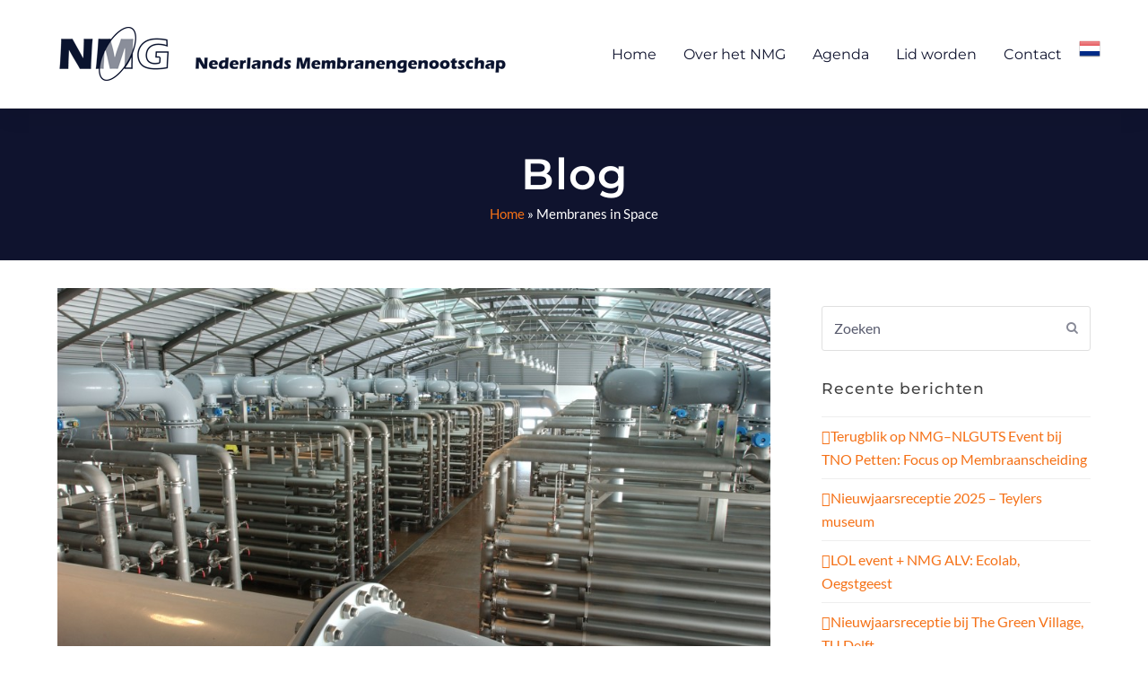

--- FILE ---
content_type: text/html; charset=UTF-8
request_url: https://nmg.nu/2018/05/03/membranes-in-space/
body_size: 27007
content:
<!DOCTYPE html>
<html lang="nl-NL" class="wpex-color-scheme-default">
<head>
<meta charset="UTF-8">
<link rel="profile" href="https://gmpg.org/xfn/11">
<meta name='robots' content='index, follow, max-image-preview:large, max-snippet:-1, max-video-preview:-1' />
	<style></style>
	<meta name="generator" content="Total WordPress Theme v5.13">
<meta name="viewport" content="width=device-width, initial-scale=1">

	<!-- This site is optimized with the Yoast SEO plugin v24.9 - https://yoast.com/wordpress/plugins/seo/ -->
	<title>Membranes in Space - Nederlands Membranengenootschap</title><link rel="preload" as="font" href="https://fonts.gstatic.com/s/lato/v24/S6uyw4BMUTPHjx4wXg.woff2" crossorigin><link rel="preload" as="font" href="https://fonts.gstatic.com/s/lato/v24/S6u9w4BMUTPHh6UVSwiPGQ.woff2" crossorigin><link rel="preload" as="font" href="https://fonts.gstatic.com/s/montserrat/v26/JTUSjIg1_i6t8kCHKm459Wlhyw.woff2" crossorigin><link rel="preload" as="font" href="https://nmg.nu/wp-content/themes/Total/assets/lib/ticons/fonts/ticons.woff2" crossorigin><style id="wpr-usedcss">.vc_row:after,.vc_row:before{content:" ";display:table}.vc_row:after{clear:both}.vc_row{margin-left:-15px;margin-right:-15px}.vc_column-inner::after,.vc_column-inner::before{content:" ";display:table}.vc_column-inner::after{clear:both}.vc_section{padding-left:15px;padding-right:15px;margin-left:-15px;margin-right:-15px}.vc_toggle{display:block;font-size:1em}.vc_toggle:last-of-type{margin-bottom:35px}.vc_toggle_title{cursor:pointer;display:block;margin:0;padding:0;position:relative;-webkit-user-select:none;user-select:none;font-weight:400}div#em-loading{position:absolute;width:100%;height:100%;background:var(--wpr-bg-681c3ccc-8675-4d25-9f06-d9beb190901d) 50% 50% no-repeat #fff;left:0;top:0;opacity:.8;z-index:99998}.em-search-ajax{position:relative}#em-wrapper label span.screen-reader-text,.em-wrapper label span.screen-reader-text{clip:rect(1px 1px 1px 1px);position:absolute!important;height:1px;width:1px;overflow:hidden}.em-search div{display:inline}.em-search .hidden{display:none!important}div.em-search-location-meta{margin:0;padding:0}#event-form p{margin-top:10px}#event-form .reschedule-hidden,#post .reschedule-hidden{display:none;visibility:hidden}#event-form .em-recurrence-reschedule,#post .em-recurrence-reschedule{padding:15px 20px;border-left:4px solid orange}#event-rsvp-options label{font-weight:700}#em-tickets-form tbody.em-ticket-template{display:none}#em-tickets-form th{width:auto}#em-tickets-form th.ticket-status,.em-tickets-row .ticket-status{width:20px}#em-tickets-form .em-tickets-row .ticket-status span.dashicons{display:block;width:16px;height:16px;line-height:16px;font-size:16px;font-weight:bolder}#em-tickets-form .em-tickets-row .ticket-status.single span.dashicons{cursor:auto}#em-tickets-form .em-ticket-sortable-placeholder{border:2px dashed #dedede;background:#efefef}#em-tickets-form .ui-sortable-helper{cursor:move}.em-ticket-form>div>div{clear:both;padding-top:4px}.em-ticket-form label{display:block;float:left;min-width:105px;padding-right:5px}#em-tickets-form .ticket-roles input{width:auto}#em-tickets-form .ticket-roles div{margin-left:110px}#event-form .em-location-type{border-top:1px solid #dedede;margin-top:20px;padding-top:20px}#event-form .em-location-type p:first-child{margin-top:0}#event-form .em-location-type-delete-active-alert{display:none;visibility:hidden}.em-bookings-table .em-bookings-table-export,.em-bookings-table .em-bookings-table-settings{float:left;display:block;margin:2px 5px;width:25px;height:25px}.em-bookings-table .em-bookings-table-export{background:var(--wpr-bg-0e596017-dfd6-4f18-9888-72df2a81a7ce) no-repeat}.em-bookings-table .em-bookings-table-settings{background:var(--wpr-bg-151e347e-60e5-4117-a54e-5411697d393d) no-repeat}#em-bookings-table-export,#em-bookings-table-settings{width:500px;height:75%}#em-bookings-table-export form,#em-bookings-table-settings form{height:100%;overflow:auto}div.em-calendar-wrapper{position:relative}#em-map img,.em-location-map img,.em-locations-map img{max-width:none!important;background:0 0!important;border:none!important;margin:0!important;padding:0!important;height:auto;width:auto}.em-time-input{width:7em}.em-time-input.error,.em-time-range .em-time-input.error{border:1px solid #c00}.ui-em_timepicker-wrapper{overflow-y:auto;max-height:150px;width:6.5em;background:#fff;border:1px solid #ddd;-webkit-box-shadow:0 5px 10px rgba(0,0,0,.2);-moz-box-shadow:0 5px 10px rgba(0,0,0,.2);box-shadow:0 5px 10px rgba(0,0,0,.2);z-index:10052;margin:0}.ui-em_timepicker-wrapper.ui-em_timepicker-with-duration{width:13em}.ui-em_timepicker-list,.ui-em_timepicker-list li{margin:0;padding:0;list-style:none}.ui-em_timepicker-duration{margin-left:5px;color:#888}.ui-em_timepicker-list:hover .ui-em_timepicker-duration{color:#888}.ui-em_timepicker-list li{padding:3px 0 3px 5px;cursor:pointer;white-space:nowrap;color:#000}.ui-em_timepicker-list:hover .ui-em_timepicker-selected{background:#fff;color:#000}.ui-em_timepicker-list .ui-em_timepicker-selected:hover,.ui-em_timepicker-list li:hover,li.ui-em_timepicker-selected{background:#1980ec;color:#fff}.ui-em_timepicker-list li:hover .ui-em_timepicker-duration,li.ui-em_timepicker-selected .ui-em_timepicker-duration{color:#ccc}.ui-em_timepicker-list li.ui-em_timepicker-disabled,.ui-em_timepicker-list li.ui-em_timepicker-disabled:hover,.ui-em_timepicker-list li.ui-em_timepicker-selected.ui-em_timepicker-disabled{color:#888;cursor:default}.ui-em_timepicker-list li.ui-em_timepicker-disabled:hover,.ui-em_timepicker-list li.ui-em_timepicker-selected.ui-em_timepicker-disabled{background:#f2f2f2}@font-face{font-family:Lato;font-style:normal;font-weight:400;font-display:swap;src:url(https://fonts.gstatic.com/s/lato/v24/S6uyw4BMUTPHjx4wXg.woff2) format('woff2');unicode-range:U+0000-00FF,U+0131,U+0152-0153,U+02BB-02BC,U+02C6,U+02DA,U+02DC,U+0304,U+0308,U+0329,U+2000-206F,U+2074,U+20AC,U+2122,U+2191,U+2193,U+2212,U+2215,U+FEFF,U+FFFD}@font-face{font-family:Lato;font-style:normal;font-weight:700;font-display:swap;src:url(https://fonts.gstatic.com/s/lato/v24/S6u9w4BMUTPHh6UVSwiPGQ.woff2) format('woff2');unicode-range:U+0000-00FF,U+0131,U+0152-0153,U+02BB-02BC,U+02C6,U+02DA,U+02DC,U+0304,U+0308,U+0329,U+2000-206F,U+2074,U+20AC,U+2122,U+2191,U+2193,U+2212,U+2215,U+FEFF,U+FFFD}@font-face{font-family:Montserrat;font-style:normal;font-weight:100;font-display:swap;src:url(https://fonts.gstatic.com/s/montserrat/v26/JTUSjIg1_i6t8kCHKm459Wlhyw.woff2) format('woff2');unicode-range:U+0000-00FF,U+0131,U+0152-0153,U+02BB-02BC,U+02C6,U+02DA,U+02DC,U+0304,U+0308,U+0329,U+2000-206F,U+2074,U+20AC,U+2122,U+2191,U+2193,U+2212,U+2215,U+FEFF,U+FFFD}@font-face{font-family:Montserrat;font-style:normal;font-weight:200;font-display:swap;src:url(https://fonts.gstatic.com/s/montserrat/v26/JTUSjIg1_i6t8kCHKm459Wlhyw.woff2) format('woff2');unicode-range:U+0000-00FF,U+0131,U+0152-0153,U+02BB-02BC,U+02C6,U+02DA,U+02DC,U+0304,U+0308,U+0329,U+2000-206F,U+2074,U+20AC,U+2122,U+2191,U+2193,U+2212,U+2215,U+FEFF,U+FFFD}@font-face{font-family:Montserrat;font-style:normal;font-weight:300;font-display:swap;src:url(https://fonts.gstatic.com/s/montserrat/v26/JTUSjIg1_i6t8kCHKm459Wlhyw.woff2) format('woff2');unicode-range:U+0000-00FF,U+0131,U+0152-0153,U+02BB-02BC,U+02C6,U+02DA,U+02DC,U+0304,U+0308,U+0329,U+2000-206F,U+2074,U+20AC,U+2122,U+2191,U+2193,U+2212,U+2215,U+FEFF,U+FFFD}@font-face{font-family:Montserrat;font-style:normal;font-weight:400;font-display:swap;src:url(https://fonts.gstatic.com/s/montserrat/v26/JTUSjIg1_i6t8kCHKm459Wlhyw.woff2) format('woff2');unicode-range:U+0000-00FF,U+0131,U+0152-0153,U+02BB-02BC,U+02C6,U+02DA,U+02DC,U+0304,U+0308,U+0329,U+2000-206F,U+2074,U+20AC,U+2122,U+2191,U+2193,U+2212,U+2215,U+FEFF,U+FFFD}@font-face{font-family:Montserrat;font-style:normal;font-weight:500;font-display:swap;src:url(https://fonts.gstatic.com/s/montserrat/v26/JTUSjIg1_i6t8kCHKm459Wlhyw.woff2) format('woff2');unicode-range:U+0000-00FF,U+0131,U+0152-0153,U+02BB-02BC,U+02C6,U+02DA,U+02DC,U+0304,U+0308,U+0329,U+2000-206F,U+2074,U+20AC,U+2122,U+2191,U+2193,U+2212,U+2215,U+FEFF,U+FFFD}@font-face{font-family:Montserrat;font-style:normal;font-weight:600;font-display:swap;src:url(https://fonts.gstatic.com/s/montserrat/v26/JTUSjIg1_i6t8kCHKm459Wlhyw.woff2) format('woff2');unicode-range:U+0000-00FF,U+0131,U+0152-0153,U+02BB-02BC,U+02C6,U+02DA,U+02DC,U+0304,U+0308,U+0329,U+2000-206F,U+2074,U+20AC,U+2122,U+2191,U+2193,U+2212,U+2215,U+FEFF,U+FFFD}@font-face{font-family:Montserrat;font-style:normal;font-weight:700;font-display:swap;src:url(https://fonts.gstatic.com/s/montserrat/v26/JTUSjIg1_i6t8kCHKm459Wlhyw.woff2) format('woff2');unicode-range:U+0000-00FF,U+0131,U+0152-0153,U+02BB-02BC,U+02C6,U+02DA,U+02DC,U+0304,U+0308,U+0329,U+2000-206F,U+2074,U+20AC,U+2122,U+2191,U+2193,U+2212,U+2215,U+FEFF,U+FFFD}@font-face{font-family:Montserrat;font-style:normal;font-weight:800;font-display:swap;src:url(https://fonts.gstatic.com/s/montserrat/v26/JTUSjIg1_i6t8kCHKm459Wlhyw.woff2) format('woff2');unicode-range:U+0000-00FF,U+0131,U+0152-0153,U+02BB-02BC,U+02C6,U+02DA,U+02DC,U+0304,U+0308,U+0329,U+2000-206F,U+2074,U+20AC,U+2122,U+2191,U+2193,U+2212,U+2215,U+FEFF,U+FFFD}@font-face{font-family:Montserrat;font-style:normal;font-weight:900;font-display:swap;src:url(https://fonts.gstatic.com/s/montserrat/v26/JTUSjIg1_i6t8kCHKm459Wlhyw.woff2) format('woff2');unicode-range:U+0000-00FF,U+0131,U+0152-0153,U+02BB-02BC,U+02C6,U+02DA,U+02DC,U+0304,U+0308,U+0329,U+2000-206F,U+2074,U+20AC,U+2122,U+2191,U+2193,U+2212,U+2215,U+FEFF,U+FFFD}address,article,aside,body,center,dd,details,div,em,embed,fieldset,figure,footer,form,h1,h3,header,html,iframe,img,label,legend,li,menu,nav,object,p,section,span,strong,summary,table,tbody,td,th,thead,time,tr,ul,video{margin:0;padding:0;border:0;outline:0;font-size:100%;font:inherit;vertical-align:baseline;font-family:inherit;font-style:inherit;font-weight:inherit}article,aside,details,figure,footer,header,menu,nav,section{display:block}html{font-size:62.5%;-webkit-text-size-adjust:100%;-ms-text-size-adjust:100%}*,:after,:before{-webkit-box-sizing:border-box;-moz-box-sizing:border-box;box-sizing:border-box}article,aside,details,figure,footer,header,main,nav,section{display:block}table{border-collapse:collapse;border-spacing:0}td,th{font-weight:400;text-align:left}a img{border:0}img{max-width:100%;height:auto}select{max-width:100%}:root{--wpex-white:#ffffff;--wpex-black:#000000;--wpex-gray-50:#fafafa;--wpex-gray-100:#f7f7f7;--wpex-gray-200:#eeeeee;--wpex-gray-300:#e0e0e0;--wpex-gray-400:#bdbdbd;--wpex-gray-500:#9e9e9e;--wpex-gray-600:#757575;--wpex-gray-700:#616161;--wpex-gray-800:#424242;--wpex-gray-900:#222222;--wpex-gray-A900:#262626;--wpex-blue:#4a97c2;--wpex-blue-alt:#327397;--wpex-green:#87bf17;--wpex-green-alt:#679212;--wpex-red:#f73936;--wpex-red-alt:#bf0a08;--wpex-orange:#ee7836;--wpex-orange-alt:#cf5511;--wpex-purple:#9a5e9a;--wpex-purple-alt:#653e65;--wpex-pink:#f261c2;--wpex-pink-alt:#bc0f83;--wpex-teal:#00b3b3;--wpex-teal-alt:#006f6f;--wpex-brown:#804b35;--wpex-brown-alt:#5c3626;--wpex-gold:#ffaa33;--wpex-gold-alt:#ff9500;--wpex-rosy:#ea2487;--wpex-rosy-alt:#b81265;--wpex-grey:#bdbdbd;--wpex-grey-alt:#9e9e9e;--wpex-accent:#1a73e8;--wpex-accent-alt:#1464cc;--wpex-on-accent:var(--wpex-white);--wpex-on-accent-alt:var(--wpex-white);--wpex-red-error:#dc3232;--wpex-green-success:#46b450;--wpex-yellow-warning:#ffb900;--wpex-blue-info:#00a0d2;--wpex-star-rating-color:#ffc833;--wpex-text-1:var(--wpex-gray-900);--wpex-text-2:var(--wpex-gray-700);--wpex-text-3:var(--wpex-gray-600);--wpex-text-4:var(--wpex-gray-500);--wpex-surface-1:var(--wpex-white);--wpex-surface-2:var(--wpex-gray-100);--wpex-surface-3:var(--wpex-gray-200);--wpex-surface-4:var(--wpex-gray-300);--wpex-alert-bg:var(--wpex-surface-3);--wpex-alert-color:#32373c;--wpex-info-bg:#e5f5fa;--wpex-success-bg:#ecf7ed;--wpex-warning-bg:#fff8e5;--wpex-error-bg:#fbeaea;--wpex-bg-color:var(--wpex-surface-1);--wpex-border-main:var(--wpex-surface-3);--wpex-heading-color:var(--wpex-text-1);--wpex-input-color:var(--wpex-text-2);--wpex-input-bg:var(--wpex-surface-1);--wpex-input-border-color:var(--wpex-surface-4);--wpex-focus-input-color:var(--wpex-input-color);--wpex-focus-input-bg:var(--wpex-input-bg);--wpex-focus-input-border-color:var(--wpex-input-border-color);--wpex-table-thead-bg:var(--wpex-surface-2);--wpex-table-thead-color:var(--wpex-text-1);--wpex-table-th-color:var(--wpex-text-1);--wpex-table-cell-border-color:var(--wpex-border-main);--wpex-brands-facebook:#1877F2;--wpex-brands-twitter:#1DA1F2;--wpex-brands-pinterest:#BD081C;--wpex-brands-linkedin:#0A66C2;--wpex-text-xs:.846em;--wpex-text-sm:.923em;--wpex-text-base:1em;--wpex-text-md:1.077em;--wpex-text-lg:1.231em;--wpex-text-xl:1.385em;--wpex-text-2xl:1.615em;--wpex-text-3xl:1.846em;--wpex-text-4xl:2.154em;--wpex-text-5xl:2.462em;--wpex-text-6xl:2.769em;--wpex-text-7xl:3.231em;--wpex-rounded-xs:3px;--wpex-rounded-sm:5px;--wpex-rounded:10px;--wpex-rounded-md:15px;--wpex-rounded-lg:20px;--wpex-rounded-full:9999px;--wpex-leading-tight:1.25;--wpex-leading-snug:1.375;--wpex-leading-normal:1.5;--wpex-leading-relaxed:1.625;--wpex-leading-loose:2;--wpex-tracking-tighter:-0.05em;--wpex-tracking-tight:-0.025em;--wpex-tracking-normal:0;--wpex-tracking-wide:0.025em;--wpex-tracking-wider:0.05em;--wpex-tracking-widest:0.1em;--wpex-radius-blob-1:30% 70% 70% 30%/53% 30% 70% 47%;--wpex-radius-blob-2:53% 47% 34% 66%/63% 46% 54% 37%;--wpex-radius-blob-3:37% 63% 56% 44%/49% 56% 44% 51%;--wpex-radius-blob-4:63% 37% 37% 63%/43% 37% 63% 57%;--wpex-radius-blob-5:49% 51% 48% 52%/57% 44% 56% 43%;--wpex-shadow-xs:0 0 0 1px rgba(0, 0, 0, .05);--wpex-shadow-sm:0 1px 2px 0 rgba(0, 0, 0, .05);--wpex-shadow:0 1px 3px 0 rgba(0, 0, 0, .1),0 1px 2px 0 rgba(0, 0, 0, .06);--wpex-shadow-md:0 4px 6px -1px rgba(0, 0, 0, .1),0 2px 4px -1px rgba(0, 0, 0, .06);--wpex-shadow-lg:0 10px 15px -3px rgba(0, 0, 0, .1),0 4px 6px -2px rgba(0, 0, 0, .05);--wpex-shadow-xl:0 20px 25px -5px rgba(0, 0, 0, .1),0 10px 10px -5px rgba(0, 0, 0, .04);--wpex-shadow-2xl:0 25px 50px -12px rgba(0, 0, 0, .25);--wpex-shadow-inner:inset 0 2px 4px 0 rgba(0, 0, 0, .06);--wpex-focus-shadow-outline:0 0 0 3px rgba(66, 153, 225, .5);--wpex-row-gap:20px;--wpex-font-sans:system-ui,-apple-system,BlinkMacSystemFont,"Segoe UI",Roboto,"Helvetica Neue",Arial,"Noto Sans",sans-serif,"Apple Color Emoji","Segoe UI Emoji","Segoe UI Symbol","Noto Color Emoji";--wpex-font-serif:Georgia,Cambria,"Times New Roman",Times,serif;--wpex-font-mono:Menlo,Monaco,Consolas,"Liberation Mono","Courier New",monospace;--wpex-el-margin-bottom:20px;--wpex-bold:600;--wpex-link-decoration-line:none;--wpex-hover-link-decoration-line:underline;--wpex-btn-font-size:1em;--wpex-btn-border-radius:var(--wpex-rounded-xs);--wpex-btn-font-weight:400;--wpex-btn-padding:.538em 1.077em;--wpex-btn-line-height:var(--wpex-body-line-height, 1.65);--wpex-btn-border-width:0;--wpex-btn-border-style:none;--wpex-btn-letter-spacing:inherit;--wpex-btn-text-transform:inherit;--wpex-btn-font-family:inherit;--wpex-btn-font-style:inherit;--wpex-heading-line-height:var(--wpex-leading-snug);--wpex-heading-font-weight:var(--wpex-bold);--wpex-container-width:980px;--wpex-container-max-width:90%;--wpex-content-area-width:69%;--wpex-primary-sidebar-width:26%;--wpex-boxed-layout-gutter:30px;--wpex-input-font-size:1em;--wpex-input-line-height:var(--wpex-leading-relaxed);--wpex-input-border-radius:var(--wpex-rounded-xs);--wpex-input-padding:6px 10px;--wpex-input-border-width:1px;--wpex-input-border-style:solid;--wpadminbar-height:32px}@media screen and (max-width:782px){:root{--wpadminbar-height:46px}}.screen-reader-text{clip:rect(1px,1px,1px,1px);position:absolute!important;height:1px;width:1px;overflow:hidden}.screen-reader-text:focus{background-color:#f1f1f1;border-radius:3px;box-shadow:0 0 2px 2px rgba(0,0,0,.6);clip:auto!important;color:#21759b;display:block;font-size:.875rem;font-weight:700;height:auto;left:5px;line-height:normal;padding:15px 23px 14px;text-decoration:none;top:5px;width:auto;z-index:100000}.skip-to-content{left:8px;top:-46px}.skip-to-content:focus{display:block;z-index:100000;top:8px;height:46px;line-height:46px;padding:0 15px;font-size:16px;background:var(--wpex-surface-3);color:var(--wpex-text-1);box-shadow:0 0 2px 2px rgba(0,0,0,.15);opacity:1}:where(.wpex-overflow-hidden>a.wpex-inset-0){outline-offset:-4px}html{overflow-x:hidden;overflow-y:scroll}.html-noscroll{overflow:hidden;height:100%;padding-right:var(--html-noscroll-padding)}body{font-family:var(--wpex-body-font-family,var(--wpex-font-sans));font-size:var(--wpex-body-font-size, 13px);line-height:var(--wpex-body-line-height, var(--wpex-leading-relaxed));color:var(--wpex-text-2);background-color:var(--wpex-bg-color);overflow-x:hidden}@supports (overflow:clip){body,html{overflow-x:clip}.html-noscroll{overflow:clip}}.container{width:var(--wpex-container-width);margin:0 auto}.wpex-responsive .container{max-width:var(--wpex-container-max-width)}.has-sidebar .content-area{width:var(--wpex-content-area-width);position:relative}#sidebar{width:var(--wpex-primary-sidebar-width)}#wrap{position:relative}.content-right-sidebar #content-wrap>.content-area{float:left}.content-right-sidebar #content-wrap>#sidebar{float:right}.wpex-clr:after{content:"";display:block;height:0;clear:both;visibility:hidden}.span_1_of_3{width:calc(100% / 3)}.wpex-row{margin-left:calc(-1 * (var(--wpex-row-gap)/ 2));margin-right:calc(-1 * (var(--wpex-row-gap)/ 2));display:flex;flex-wrap:wrap}.wpex-row .col{margin:0 0 var(--wpex-row-gap);padding:0 calc(var(--wpex-row-gap)/ 2);display:flex;flex-direction:column;-mx-flex:0 1 auto;flex:0 1 auto}.wpex-row .col>div{max-width:100%}.wpex-row.gap-30{--wpex-row-gap:30px}p{margin:0 0 var(--wpex-el-margin-bottom)}em{font-style:italic}strong{font-weight:700}address{line-height:1.5;margin:0 0 var(--wpex-el-margin-bottom)}a{color:var(--wpex-link-color,var(--wpex-accent));text-decoration-line:var(--wpex-link-decoration-line);text-decoration-color:var(--wpex-link-decoration-color);text-decoration-style:var(--wpex-link-decoration-style);text-decoration-thickness:var(--wpex-link-decoration-thickness);text-underline-offset:var(--wpex-link-underline-offset)}a:hover{color:var(--wpex-hover-link-color,var(--wpex-link-color,var(--wpex-accent)));text-decoration-line:var(--wpex-hover-link-decoration-line,var(--wpex-link-decoration-line));text-decoration-color:var(--wpex-hover-link-decoration-color,var(--wpex-link-decoration-color));text-decoration-style:var(--wpex-hover-link-decoration-style,var(--wpex-link-decoration-style));text-decoration-thickness:var(--wpex-hover-link-decoration-thickness,var(--wpex-link-decoration-thickness));text-underline-offset:var(--wpex-hover-link-underline-offset,var(--wpex-link-underline-offset))}h1,h3{margin:30px 0 var(--wpex-el-margin-bottom)}h1 a,h3 a{text-decoration:none;color:var(--wpex-heading-link-color,currentColor)}h1 a:hover,h3 a:hover{text-decoration:none;color:var(--wpex-hover-heading-link-color,var(--wpex-accent))}.entry-title,.page-header-title,.theme-heading,.wpex-heading,h1,h3{color:var(--wpex-heading-color);font-style:var(--wpex-heading-font-style);font-weight:var(--wpex-heading-font-weight);font-family:var(--wpex-heading-font-family);line-height:var(--wpex-heading-line-height);letter-spacing:var(--wpex-heading-letter-spacing);text-transform:var(--wpex-heading-text-transform)}h1{font-size:var(--wpex-text-3xl)}h3{font-size:var(--wpex-text-xl)}.wpex-m-0:is(.wpex-h1,.wpex-h2,.wpex-h3,.wpex-h4,.wpex-h5,.wpex-h6){margin:0}hr{height:1px;clear:both;border:0;margin:2.308em auto;background:var(--wpex-border-main)}table{width:100%;border-collapse:collapse;border-spacing:0;padding:0;margin:0 0 20px;font-size:1em}table td,table th{text-align:inherit;text-align:-webkit-match-parent;padding:var(--wpex-table-cell-padding,.769em 1em);border:1px solid var(--wpex-table-cell-border-color)}table th{font-weight:var(--wpex-bold);color:var(--wpex-table-th-color)}thead{background:var(--wpex-table-thead-bg);color:var(--wpex-table-thead-color)}thead th{color:var(--wpex-table-thead-color)}ul{margin-left:var(--wpex-list-margin-side,32px);margin-bottom:var(--wpex-list-margin-bottom,var(--wpex-el-margin-bottom));list-style-position:var(--wpex-list-style-position, "outside")}li ul{--wpex-list-margin-bottom:0;--wpex-list-margin-side:var(--wpex-child-list-margin-side, 32px)}.wpex-modal{max-width:clamp(0px,95%,var(--wpex-modal-width,900px));background:var(--wpex-surface-1);color:var(--wpex-text-2)}.wpex-modal::backdrop{background:#000;opacity:.5}.wpex-modal:not([class*=wpex-border-]){border:0}button,input,select,textarea{font-size:100%;line-height:inherit;margin:0;vertical-align:baseline}input[type=date],input[type=month],input[type=number],input[type=search],input[type=text],input[type=time],input[type=url],textarea{display:inline-block;font-family:inherit;font-weight:inherit;text-align:inherit;max-width:100%;font-size:var(--wpex-input-font-size);line-height:var(--wpex-input-line-height);transition:var(--wpex-input-transition);padding:var(--wpex-input-padding);border-radius:var(--wpex-input-border-radius);color:var(--wpex-input-color);background:var(--wpex-input-bg);box-shadow:var(--wpex-input-box-shadow,none);border:var(--wpex-input-border-width) var(--wpex-input-border-style) var(--wpex-input-border-color);-webkit-appearance:none;-moz-appearance:none;appearance:none}input[type=date]:focus,input[type=month]:focus,input[type=number]:focus,input[type=search]:focus,input[type=text]:focus,input[type=time]:focus,input[type=url]:focus,textarea:focus{outline:var(--wpex-focus-input-outline-width) solid var(--wpex-focus-input-outline-color);outline-offset:var(--wpex-focus-input-outline-offset);color:var(--wpex-focus-input-color);background:var(--wpex-focus-input-bg);border-color:var(--wpex-focus-input-border-color);box-shadow:var(--wpex-focus-input-box-shadow,none)}input[type=search]::-webkit-search-cancel-button,input[type=search]::-webkit-search-decoration,input[type=search]::-webkit-search-results-button,input[type=search]::-webkit-search-results-decoration{display:none}textarea{width:100%;max-width:100%}select{color:inherit;background-color:var(--wpex-input-bg);border:1px solid var(--wpex-input-border-color);outline:0}input[type=checkbox],input[type=radio]{margin-right:5px}input:-webkit-autofill,input:autofill{filter:none}::-webkit-input-placeholder{color:inherit;opacity:.7}::-moz-placeholder{color:inherit;opacity:.7}@supports (-webkit-overflow-scrolling:touch){input[type=color],input[type=date],input[type=month],input[type=number],input[type=search],input[type=text],input[type=time],input[type=url],select,textarea{font-size:16px}}:where(.wpex-form-black-o,.wpex-form-white-o,.light-form) :is(.ajax-loader,.wpcf7-spinner){opacity:1}:is(.light-form,.wpex-form-black-o,.wpex-form-white-o,.wpex-form-white,.wpex-form-black) label{color:currentColor}.button,.theme-button,button:where([type=submit],[type=reset]),input[type=submit]{display:inline-block;cursor:pointer;-webkit-appearance:none;-webkit-font-smoothing:inherit;text-decoration:none!important;text-align:center;max-width:100%;padding:var(--wpex-btn-padding);transition:.15s all ease;background-color:var(--wpex-btn-bg,var(--wpex-accent));border-radius:var(--wpex-btn-border-radius);border-width:var(--wpex-btn-border-width);border-style:var(--wpex-btn-border-style);border-color:var(--wpex-btn-border-color,currentColor);color:var(--wpex-btn-color,var(--wpex-on-accent));font-size:var(--wpex-btn-font-size);font-family:var(--wpex-btn-font-family);font-style:var(--wpex-btn-font-style);text-transform:var(--wpex-btn-text-transform);letter-spacing:var(--wpex-btn-letter-spacing);line-height:var(--wpex-btn-line-height);font-weight:var(--wpex-btn-font-weight)}.theme-button p,.vcex-button p{margin:0}.button:hover,.theme-button:hover,button:where([type=submit]:hover,[type=reset]:hover),input[type=submit]:hover{color:var(--wpex-hover-btn-color,var(--wpex-on-accent-alt));background-color:var(--wpex-hover-btn-bg,var(--wpex-accent-alt));border-color:var(--wpex-hover-btn-border-color,var(--wpex-btn-border-color,currentColor));text-decoration:none}.active>.theme-button,.button:active,.theme-button.active,.theme-button:active,button:where([type=submit]:active,[type=reset]:active),input[type=submit]:active{color:var(--wpex-active-btn-color,var(--wpex-hover-btn-color,var(--wpex-on-accent-alt)));background-color:var(--wpex-active-btn-bg,var(--wpex-hover-btn-bg,var(--wpex-accent-alt)));border-color:var(--wpex-active-btn-border-color,var(--wpex-hover-btn-border-color,var(--wpex-btn-border-color,currentColor)))}button{cursor:pointer}.has-sidebar #content-wrap :where(.alignfull,.alignwide){width:auto;max-width:none;margin-left:auto;margin-right:auto}:where(.alignwide,.alignfull) figcaption{text-align:center;padding-left:1em;padding-right:1em}a:is(.wp-element-button,.wp-block-button__link){text-decoration:none}body:not(.compose-mode) .wpex-toggle-element:not(.wpex-toggle-element--visible){display:none}.nav-no-click>span>.wpex-open-submenu{width:100%}body:not(.compose-mode):not(.wpex-window-loaded) :is(.wpex-show-on-load,.fade-in-image){opacity:0}.wpex-hamburger-icon{position:relative;display:inline-block;height:calc((var(--wpex-hamburger-icon-bar-height,3px) * 3) + (var(--wpex-hamburger-icon-gutter,4px) * 2));width:calc(var(--wpex-hamburger-icon-width,22px))}.wpex-hamburger-icon>span,.wpex-hamburger-icon>span::after,.wpex-hamburger-icon>span::before{background:currentColor;content:'';display:block;left:0;position:absolute;height:var(--wpex-hamburger-icon-bar-height,3px);width:100%;transform-style:preserve-3d}.wpex-hamburger-icon>span{top:50%;margin-top:calc(-1 * (var(--wpex-hamburger-icon-bar-height,3px)/ 2))}.wpex-hamburger-icon>span::before{top:calc(-1 * (var(--wpex-hamburger-icon-bar-height,3px) + var(--wpex-hamburger-icon-gutter,4px)))}.wpex-hamburger-icon>span::after{top:calc((var(--wpex-hamburger-icon-bar-height,3px) + var(--wpex-hamburger-icon-gutter,4px)))}.wpex-hamburger-icon--active>span{background:0 0}.wpex-hamburger-icon--active>span::after,.wpex-hamburger-icon--active>span::before{top:0}.wpex-hamburger-icon--active>span::before{transform:rotatez(-45deg)}.wpex-hamburger-icon--active>span::after{transform:rotatez(45deg)}.wpex-hamburger-icon--animate>span{transition:background 10ms .15s ease}.wpex-hamburger-icon--animate>span::after,.wpex-hamburger-icon--animate>span::before{transition:top .15s .2s ease,transform .15s .05s ease}.wpex-hamburger-icon--animate.wpex-hamburger-icon--active>span::after,.wpex-hamburger-icon--animate.wpex-hamburger-icon--active>span::before{transition:top .15s .05s ease,transform .15s .2s ease}.wpex-twitter{--wpex-brand-color:#1DA1F2}.wpex-facebook{--wpex-brand-color:#1877F2}.wpex-pinterest{--wpex-brand-color:#BD081C}.wpex-linkedin{--wpex-brand-color:#0A66C2}.wpex-whatsapp{--wpex-brand-color:#25D366}.wpex-telegram{--wpex-brand-color:#28AAEC}.wpex-reddit{--wpex-brand-color:#f40}.wpex-x-twitter{--wpex-brand-color:#0F141A}.wpex-sms{--wpex-brand-color:#14A8EB}.wpex-email{--wpex-brand-color:var(--wpex-social-email-color, var(--wpex-gray-600))}.wpex-print{--wpex-brand-color:#748C90}.wpex-social-bg,.wpex-social-bg:hover{background:var(--wpex-brand-color,var(--wpex-accent))}.wpex-social-bg:hover{opacity:.8}.wpex-social-bg,.wpex-social-bg:hover{color:var(--wpex-on-brand-color,var(--wpex-white))}.wpex-multiselect-wrap select{background:var(--wpex-surface-2)}.wpex-select-wrap{position:relative;border:var(--wpex-input-border-width) var(--wpex-input-border-style) var(--wpex-input-border-color);border-radius:var(--wpex-input-border-radius);color:var(--wpex-input-color);background:var(--wpex-input-bg);box-shadow:var(--wpex-input-box-shadow,none)}.wpex-select-wrap:focus-within{outline:var(--wpex-focus-input-outline-width) solid var(--wpex-focus-input-outline-color);outline-offset:var(--wpex-focus-input-outline-offset);color:var(--wpex-focus-input-color);background:var(--wpex-focus-input-bg);border-color:var(--wpex-focus-input-border-color);box-shadow:var(--wpex-focus-input-box-shadow,none)}.wpex-select-wrap select{position:relative;z-index:2;width:100%;max-width:100%;padding:0 30px 0 8px;color:inherit;height:36px;line-height:36px;border:0;outline:0;border-radius:0;background:0 0;box-shadow:none;-webkit-appearance:none;-moz-appearance:none;appearance:none;cursor:pointer}.wpex-select-wrap select::-ms-expand{display:none}.wpex-select-arrow{position:absolute;z-index:1;right:10px;top:50%;transform:translateY(-50%);font-size:18px;line-height:1;color:inherit}.theme-heading{margin:0 0 var(--wpex-el-margin-bottom);font-size:var(--wpex-text-lg)}.theme-heading.border-bottom{padding:0 0 5px;border-bottom:1px solid var(--wpex-border-main)}.meta{list-style:none;margin:0;padding:0}.meta li{margin-top:0;margin-bottom:0}.meta li .meta-icon,.meta li .ticon,.meta li .wpex-svg-icon{margin-right:var(--wpex-meta-icon-margin,10px)}.meta:not(.meta-vertical) li{display:inline-flex;align-items:center;margin-right:var(--wpex-meta-gutter,20px)}.meta a{color:inherit;--wpex-link-decoration-line:none;--wpex-hover-link-decoration-line:underline}.meta a:hover{color:var(--wpex-link-color,var(--wpex-accent))}.meta time{display:inline}.wpex-social-share__list{margin:0;list-style:none}.wpex-social-share__item{display:inline-block;margin:0}.wpex-social-share__link{display:flex;align-items:center;justify-content:center;text-decoration:none;cursor:pointer;transition:.15s all ease}.wpex-social-share__link:not(.wpex-social-bg){color:inherit}.wpex-social-share__link:hover{text-decoration:none}.wpex-social-share__label{margin-left:.615em}.wpex-social-share__link svg{fill:currentColor;width:1em;height:1em}.wpex-social-share.position-horizontal .wpex-social-share__item{margin-bottom:5px}.wpex-social-share.position-horizontal .wpex-social-share__item:not(:last-child){margin-right:5px}.wpex-social-share.position-horizontal .wpex-social-share__link{padding:.385em .769em}.wpex-social-share.style-flat.position-horizontal .wpex-social-share__link{border-radius:var(--wpex-rounded-xs)}.wpex-social-share .wpex-social-bg.wpex-email{background:var(--wpex-gray-600)}#comments .required{color:var(--wpex-red-error)}:is(.comment-meta,.wp-block-comment-date,.wp-block-comment-author-name) a{text-decoration:none;color:currentColor}:where(.comment-body,.comment>.wp-block-columns) p:last-child{margin-bottom:0}#site-scroll-top{min-height:35px;min-width:35px;font-size:16px;z-index:998}.post-pagination a{display:inline-flex;align-items:center;text-decoration:none;color:var(--wpex-text-3)}.site-breadcrumbs{--wpex-link-decoration-line:none;--wpex-hover-link-decoration-line:underline}.site-breadcrumbs a{color:var(--wpex-text-3);text-decoration-color:currentColor}.site-breadcrumbs .sep{margin:0 3px}.site-breadcrumbs p{margin:0}.author-bio-avatar img{width:70px;height:70px}#site-logo .logo-img{vertical-align:middle;height:auto;max-width:100%}.wpex-dropdown-menu{margin:0;padding:0;list-style:none}.wpex-dropdown-menu>.menu-item{float:left}.wpex-dropdown-menu .menu-item{position:relative;white-space:nowrap}.wpex-dropdown-menu .sub-menu{margin:0;padding:0;list-style:none}.wpex-dropdown-menu .sub-menu:not(.megamenu__inner-ul){position:absolute;top:100%;left:0;transition:all var(--wpex-dropmenu-transition-duration, .3s);visibility:hidden;opacity:0;z-index:-10}.wpex-dropdown-menu .sub-menu:not(.megamenu__inner-ul) .sub-menu{top:0;left:100%}.wpex-dropdown-menu--onclick .menu-item.wpex-active>.sub-menu,.wpex-dropdown-menu--onhover .menu-item.wpex-touched>.sub-menu,.wpex-dropdown-menu--onhover .menu-item:focus-within>.sub-menu,.wpex-dropdown-menu--onhover .menu-item:hover>.sub-menu{visibility:visible;opacity:1;z-index:10001;margin:0}.main-navigation a{text-decoration:none}.main-navigation-ul .sub-menu{min-width:var(--wpex-dropmenu-width,140px)}.main-navigation-ul>.menu-item:not(:last-child){margin-right:var(--wpex-main-nav-gutter)}.main-navigation-ul>.menu-item>a{display:block;color:var(--wpex-main-nav-link-color,var(--wpex-text-2));background:var(--wpex-main-nav-link-bg);padding:var(--wpex-main-nav-link-padding-y,0) var(--wpex-main-nav-link-padding-x,0);line-height:normal}.main-navigation-ul>.menu-item>a>.link-inner{display:inline-block;line-height:normal;background:var(--wpex-main-nav-link-inner-bg);border-radius:var(--wpex-main-nav-link-inner-border-radius,3px);padding:var(--wpex-main-nav-link-inner-padding-y) var(--wpex-main-nav-link-inner-padding-x)}.main-navigation .link-inner>.ticon,.main-navigation .link-inner>.wpex-svg-icon{margin-right:var(--wpex-main-nav-icon-margin,.615em)}.main-navigation-ul>.menu-item:not(.megamenu) .sub-menu .menu-item-has-children .link-inner{display:flex;align-items:center}.main-navigation-ul>.menu-item.dropdown.sfHover>a,.main-navigation-ul>.menu-item.wpex-active>a,.main-navigation-ul>.menu-item:hover>a{background:var(--wpex-hover-main-nav-link-bg);color:var(--wpex-hover-main-nav-link-color,var(--wpex-accent,var(--wpex-main-nav-link-color,var(--wpex-text-2))))}.main-navigation-ul>.menu-item.dropdown.sfHover>a>.link-inner,.main-navigation-ul>.menu-item.wpex-active>a>.link-inner,.main-navigation-ul>.menu-item:hover>a>.link-inner{background:var(--wpex-hover-main-nav-link-inner-bg)}.main-navigation-ul>.current-menu-item>a{background:var(--wpex-active-main-nav-link-bg);color:var(--wpex-active-main-nav-link-color,var(--wpex-accent,var(--wpex-main-nav-link-color,var(--wpex-text-2))))}.main-navigation-ul>.current-menu-item>a>.link-inner{background:var(--wpex-active-main-nav-link-inner-bg)}#site-navigation-wrap{transition:background-color .15s ease,border-color .15s ease}.main-navigation-ul .sub-menu{padding:var(--wpex-dropmenu-padding,0);background:var(--wpex-dropmenu-bg,var(--wpex-surface-1));box-shadow:var(--wpex-dropmenu-box-shadow);border:var(--wpex-dropmenu-border-width,1px) solid var(--wpex-dropmenu-border-color,var(--wpex-surface-3))}.main-navigation-ul .sub-menu ul{text-align:left}.main-navigation-ul .sub-menu .menu-item{padding:0}.main-navigation-ul .sub-menu .menu-item:first-child ul{margin-top:0}.main-navigation-ul .sub-menu .menu-item a{display:block;float:none;padding:var(--wpex-dropmenu-link-padding-y,8px) var(--wpex-dropmenu-link-padding-x,12px);height:auto;margin:0;border:0;line-height:1.4em;font-size:.923em;color:var(--wpex-dropmenu-link-color,var(--wpex-text-2));border-bottom:var(--wpex-dropmenu-link-border-width,var(--wpex-dropmenu-border-width,1px)) solid var(--wpex-dropmenu-border-color,var(--wpex-surface-3))}.main-navigation-ul .sub-menu .menu-item a:hover{color:var(--wpex-hover-dropmenu-link-color,var(--wpex-dropmenu-link-color,var(--wpex-text-2)));background:var(--wpex-hover-dropmenu-link-bg,var(--wpex-surface-2))}.main-navigation-ul .sub-menu .menu-item:last-child>a{border-bottom:0}.main-navigation-ul .sub-menu .current-menu-item>a{color:var(--wpex-active-dropmenu-link-color,var(--wpex-dropmenu-link-color,var(--wpex-text-2)));background:var(--wpex-active-dropmenu-link-bg)}.main-navigation-ul .sub-menu .current-menu-item>a:hover{color:var(--wpex-active-hover-dropmenu-link-color,var(--wpex-hover-dropmenu-link-color,var(--wpex-dropmenu-link-color,var(--wpex-text-2))));background:var(--wpex-active-hover-dropmenu-link-bg,var(--wpex-hover-dropmenu-link-bg,var(--wpex-surface-2)))}.navbar-fixed-height{height:var(--wpex-main-nav-height,50px)}.navbar-fixed-line-height .main-navigation-ul>.menu-item>a{height:var(--wpex-main-nav-height,50px);line-height:var(--wpex-main-nav-line-height, var(--wpex-main-nav-height, 50px))}#site-navigation-sticky-wrapper.is-sticky #site-navigation-wrap{position:fixed;top:0;width:100%;background:var(--wpex-main-nav-bg,var(--wpex-surface-1));overflow:visible!important;z-index:999;border-bottom:var(--wpex-main-nav-border-width,1px) solid var(--wpex-main-nav-border-color,var(--wpex-surface-3));box-shadow:0 2px 7px rgba(0,0,0,.1);transform:translate3d(0,0,0)}.main-navigation .nav-no-click>a{pointer-events:none}#site-header.transform-prepare{transform:translateY(-100%);transition:transform .3s ease-in-out,opacity .15s ease-in-out!important}#site-header.transform-prepare.transform-go{transform:translateY(0)}#site-header-sticky-wrapper.is-sticky #site-header{position:fixed;overflow:visible!important;z-index:1001;background-color:var(--wpex-surface-1)}#site-header-sticky-wrapper.is-sticky .has-sticky-dropshadow{box-shadow:0 2px 5px rgba(0,0,0,.1)}#site-header-sticky-wrapper.is-sticky #site-header-inner{z-index:999}#site-header.shrink-sticky-header{width:100%;transition:opacity .3s}.shrink-sticky-header.on-shrink-adjust-height:not(.fixed-scroll--mobile-only) #site-logo .logo-img{max-height:var(--wpex-site-header-shrink-start-height,60px);width:auto}.sticky-header-shrunk{--wpex-site-header-height:var(--wpex-site-header-shrink-end-height, 50px)}.sticky-header-shrunk .logo-padding{padding-top:0;padding-bottom:0}.sticky-header-shrunk.on-shrink-adjust-height #site-header-inner{height:calc(var(--wpex-site-header-shrink-end-height,50px) + var(--wpex-site-header-shrink-end-padding-top,10px) + var(--wpex-site-header-shrink-end-padding-bottom,10px));padding-top:var(--wpex-site-header-shrink-end-padding-top,10px);padding-bottom:var(--wpex-site-header-shrink-end-padding-bottom,10px)}.sticky-header-shrunk.on-shrink-adjust-height #site-logo .logo-img{--wpex-site-header-shrink-start-height:var(--wpex-site-header-shrink-end-height, 50px)}.sticky-header-shrunk .navbar-style-five{--wpex-main-nav-height:var(--wpex-site-header-shrink-end-height, 50px);--wpex-main-nav-line-height:var(--wpex-site-header-shrink-end-height, 50px)}.anim-shrink-header #site-header,.anim-shrink-header #site-header-inner,.anim-shrink-header #site-header-sticky-wrapper,.anim-shrink-header #site-logo,.anim-shrink-header #site-logo .logo-img,.anim-shrink-header #site-logo-inner,.anim-shrink-header #site-logo-link,.anim-shrink-header .navbar-style-five,.anim-shrink-header .navbar-style-five #site-navigation{transition:all var(--wpex-site-header-shrink-speed, .3s) linear}.anim-shrink-header #site-logo .logo-img{-webkit-backface-visibility:hidden;backface-visibility:hidden;transform:translate3d(0,0,0);width:auto}.anim-shrink-header #site-navigation-wrap{transition:top var(--wpex-site-header-shrink-speed, .3s) linear}.header-fixed-height #site-header-inner{height:var(--wpex-site-header-height,100px)}.header-fixed-height #site-logo .logo-img{max-height:calc(var(--wpex-site-header-height,100px) * var(--wpex-site-logo-max-height-ratio,.6));width:auto}.header-one #site-logo{float:left;height:100%}.navbar-style-one{--wpex-main-nav-link-padding-y:0px;--wpex-main-nav-link-padding-x:4px;--wpex-main-nav-link-inner-padding-y:.5em;--wpex-main-nav-link-inner-padding-x:11px;position:absolute;top:50%;background:var(--wpex-main-nav-bg,transparent);margin-top:calc(-1 * (var(--wpex-main-nav-height,50px)/ 2));right:calc(-1 * (var(--wpex-main-nav-link-padding-x) + var(--wpex-main-nav-link-inner-padding-x)))}.navbar-style-five{--wpex-main-nav-link-padding-y:0px;--wpex-main-nav-link-padding-x:4px;--wpex-main-nav-link-inner-padding-y:.5em;--wpex-main-nav-link-inner-padding-x:.8em;--wpex-main-nav-gutter:0px;background:var(--wpex-main-nav-bg,transparent)}#mobile-menu{--wpex-link-color:currentColor;--wpex-hover-link-color:currentColor}#mobile-menu a{position:relative;font-size:22px;text-decoration:none;display:inline-flex;align-items:center}.sidr-class-dropdown-menu>li:first-child{border-top:1px solid var(--wpex-border-main)}.sidr-class-dropdown-menu li{border-bottom:1px solid var(--wpex-border-main)}.sidr-class-dropdown-menu li.sidr-class-menu-item-has-children>span>a{padding-right:60px}.sidr-class-dropdown-menu ul{border-top:1px solid var(--wpex-border-main)}.sidr-class-dropdown-menu ul li:last-child{border:0}.sidr-class-dropdown-menu .wpex-open-submenu__icon{margin-right:20px}.sidr-class-dropdown-menu .active>a:not(:hover){color:var(--wpex-active-link-color,var(--wpex-link-color))}.mobile-toggle-nav{--wpex-link-color:var(--wpex-text-2);--wpex-hover-link-color:var(--wpex-text-1)}.mobile-toggle-nav-ul .menu-item-has-children>a{padding-right:45px}.full-screen-overlay-nav-menu ul{font-size:.9em}.full-screen-overlay-nav-menu .link-inner::after{position:absolute;left:0;bottom:0;content:"";height:2px;width:0;transition:all .4s linear}.full-screen-overlay-nav-menu li.wpex-active>a>.link-inner::after{width:100%;background:currentColor}.wpex-mobile-menu .wpex-open-submenu{width:45px;font-size:1.35em}.wpex-dropdowns-shadow-five{--wpex-dropmenu-box-shadow:0 5px 11px 0 rgba(0, 0, 0, .24)}.wpex-dropdown-style-minimal-sq{--wpex-dropmenu-border-width:0;--wpex-dropmenu-border-color:transparent}.main-navigation .megamenu{position:static}.main-navigation .megamenu>.sub-menu{display:grid;width:100%;left:0;right:auto;border-radius:0;padding:var(--wpex-megamenu-padding,calc(var(--wpex-megamenu-gutter,24px)/ 2));gap:var(--wpex-megamenu-gutter,24px)}.main-navigation .megamenu>.sub-menu>.menu-item{--wpex-dropmenu-border-width:0px;--wpex-dropmenu-link-border-width:0px;display:block;float:left;padding:0;margin:0;width:100%}.main-navigation .megamenu>.sub-menu>.menu-item:not(:first-child)::before{content:'';display:block;position:absolute;top:0;left:calc(-1 * (var(--wpex-megamenu-gutter,24px)/ 2));transform:translateX(-50%);height:100%;width:0;border-left:var(--wpex-megamenu-divider-width,1px) solid var(--wpex-megamenu-divider-color,var(--wpex-dropmenu-border-color,var(--wpex-surface-3)))}.main-navigation .megamenu>.sub-menu>.menu-item a{word-wrap:break-word;white-space:normal}.main-navigation .megamenu>.sub-menu>.menu-item.menu-item-has-children>a{margin-bottom:var(--wpex-megamenu-heading-margin-bottom,0)}.main-navigation .megamenu>.sub-menu>.menu-item.menu-item-has-children>a[href="#"]{pointer-events:none}.main-navigation .megamenu>.sub-menu>.menu-item.menu-item-has-children>a:hover{background:0 0}.main-navigation .megamenu>.sub-menu>.menu-item.menu-item-has-children>a .link-inner{font-weight:var(--wpex-megamenu-heading-font-weight,var(--wpex-bold));color:var(--wpex-megamenu-heading-color,var(--wpex-text-1));font-size:var(--wpex-megamenu-heading-font-size, 1.03em)}.main-navigation .megamenu>.sub-menu>.menu-item>.sub-menu{position:relative;list-style:none;display:block!important;margin:0!important;padding:0!important;top:initial!important;left:initial!important;right:initial!important;width:100%!important;min-width:0!important;position:relative!important;opacity:1!important;border:none!important;box-shadow:none!important}.main-navigation .megamenu>.sub-menu>.menu-item .sub-menu>.menu-item>.sub-menu{margin-left:var(--wpex-dropmenu-link-padding-x,12px);padding:0;border:0;min-width:0;box-shadow:none}.main-navigation .megamenu.col-2>.sub-menu{grid-template-columns:repeat(2,minmax(0,2fr))}.main-navigation .megamenu.col-3>.sub-menu{grid-template-columns:repeat(3,minmax(0,2fr))}.sidebar-box input{max-width:100%}#sidebar .wpex-bordered-list{--wpex-link-decoration-line:none;--wpex-hover-link-decoration-line:underline}.entry-title{display:block;margin:0;overflow-wrap:break-word;word-wrap:break-word;font-size:var(--wpex-text-md)}.entry-title a{text-decoration:none;color:var(--wpex-heading-link-color,currentColor)}.entry-title a:hover{text-decoration:none;color:var(--wpex-hover-heading-link-color,var(--wpex-accent))}.widget{--wpex-list-margin-side:0px;--wpex-list-margin-bottom:0px}.widget ul{list-style:none}.widget ul li a{overflow-wrap:break-word;word-wrap:break-word}:is(.widget_rss,.widget_archive,.widget_pages,.widget_categories,.widget_recent_entries,.widget_meta,.widget_layered_nav_filters,.widget_product_categories,.widget_rating_filter,.widget_wpex_recent_posts_icons) a{color:var(--wpex-widget-link-color,currentColor)}:is(.widget_rss,.widget_archive,.widget_pages,.widget_categories,.widget_recent_entries,.widget_meta,.widget_layered_nav_filters,.widget_product_categories,.widget_rating_filter,.widget_wpex_recent_posts_icons) a:hover{color:var(--wpex-hover-widget-link-color,currentColor)}.sidebar-widget-icons :where(.widget_archive,.widget_recent_entries,.widget_layered_nav,.widget_product_categories,.widget_categories) a:before{margin-right:var(--wpex-sidebar-widget-icon-margin,10px);font-family:ticons;display:inline-block;font-family:ticons;font-weight:400;font-style:normal;letter-spacing:normal;text-rendering:auto;-webkit-font-smoothing:antialiased;-moz-osx-font-smoothing:grayscale}.sidebar-widget-icons .widget_recent_entries a:before{content:"\f0f6"}.sidebar-widget-icons .widget_categories a:before{content:"\f114"}.searchform input{width:100%;background-repeat:no-repeat;background-position:right center;padding-top:.7em;padding-bottom:.7em;padding-left:.8em;padding-right:30px}.searchform .searchform-submit{position:absolute;top:50%;right:14px;height:20px;line-height:20px;margin:-10px 0 0;background:0 0;padding:0;border:0;outline:0;color:var(--wpex-input-color);font-size:.85em;opacity:.5;transition:none;letter-spacing:0}.searchform:focus-within .searchform-submit{color:var(--wpex-focus-input-color);opacity:1}#wpex-searchform-overlay form{position:relative}#wpex-searchform-overlay form,#wpex-searchform-overlay input[type=search],#wpex-searchform-overlay label{color:inherit}#wpex-searchform-overlay input[type=search]{position:relative;width:100%;float:none;outline:0;background:0 0;height:auto;line-height:normal;font-size:inherit;font-weight:300;padding:20px;padding-right:60px;border:1px solid rgba(255,255,255,.2);text-align:left}#wpex-searchform-overlay .searchform-submit,#wpex-searchform-overlay button.submit,#wpex-searchform-overlay input[type=submit]{display:none}#wpex-searchform-overlay form:after{display:block;content:"\f002";position:absolute;right:30px;top:50%;height:50px;line-height:50px;font-size:24px;margin-top:-25px;color:var(--wpex-white);font-family:ticons;font-weight:400;font-style:normal;letter-spacing:normal;text-rendering:auto;-webkit-font-smoothing:antialiased;-moz-osx-font-smoothing:grayscale}#searchform-dropdown{width:260px}#searchform-dropdown input[type=search]{display:block;outline:0;border:0;width:100%;height:auto;line-height:normal;border-radius:0;color:var(--wpex-text-2);padding:12px 10px;background:var(--wpex-surface-2)}#searchform-dropdown button,#searchform-dropdown input[type=submit]{display:none}#searchform-header-replace label{height:100%}#searchform-header-replace form{height:100%;width:100%}#searchform-header-replace input[type=search]{height:100%;width:100%;font-size:clamp(18px, 2.5vw, 28px);letter-spacing:1px;text-transform:uppercase;color:inherit;background:0 0;padding:0;border-radius:0;outline:0;border:0}#searchform-header-replace .searchform-submit,#searchform-header-replace button.submit,#searchform-header-replace input[type=submit]{display:none}#searchform-header-replace-close{height:40px;line-height:40px;font-family:"Times New Roman",Times,serif;font-size:40px}.site-footer{--wpex-link-decoration-line:none;--wpex-hover-link-decoration-line:none;--wpex-link-decoration-color:currentColor;--wpex-hover-link-decoration-color:currentColor}.site-footer .wpex-bordered-list a{text-decoration-line:none}#footer-widgets.wpex-row .footer-box.col{margin-bottom:0}#footer-bottom{--wpex-link-decoration-line:none;--wpex-hover-link-decoration-line:none;--wpex-link-decoration-color:currentColor;--wpex-hover-link-decoration-color:currentColor}@media only screen and (min-width:960px){.footer-reveal{display:block;z-index:1;position:fixed;bottom:0;left:0;width:100%}.footer-reveal:not(.wpex-visible){visibility:hidden;opacity:0}}.wpex-svg-icon{display:inline-block;vertical-align:middle}.wpex-svg-icon svg{height:1em;width:auto;display:block}.wpex-svg-icon svg:not([viewBox]){height:1em;width:1em}@media print{body{--wpex-container-width:100%;--wpex-content-area-width:100%;--wpex-container-max-width:none}body .wpex-print-hidden{display:none}}@media only screen and (max-width:959px){:root{--wpex-content-area-width:100%;--wpex-primary-sidebar-width:100%}}@media only screen and (min-width:768px) and (max-width:959px){#footer-widgets .col{width:100%}}@media only screen and (max-width:767px){#footer-widgets .col,.col,.wpex-row .col{width:100%}}.wpex-surface-dark{--wpex-surface-1:var(--wpex-gray-A900);--wpex-surface-2:rgba(255, 255, 255, .03);--wpex-surface-3:rgba(255, 255, 255, .06);--wpex-surface-4:rgba(255, 255, 255, .1);--wpex-text-1:var(--wpex-white);--wpex-text-2:var(--wpex-gray-500);--wpex-text-3:var(--wpex-gray-600);--wpex-text-4:var(--wpex-gray-700);--wpex-link-color:var(--wpex-gray-400);--wpex-hover-link-color:var(--wpex-white);--wpex-heading-color:var(--wpex-white);--wpex-hover-heading-link-color:var(--wpex-hover-link-color);--wpex-widget-link-color:var(--wpex-link-color);--wpex-hover-widget-link-color:var(--wpex-hover-link-color);--wpex-border-main:rgba(255, 255, 255, .06);--wpex-table-thead-bg:var(--wpex-surface-2);--wpex-table-cell-border-color:var(--wpex-border-main);--wpex-table-thead-color:var(--wpex-text-1);--wpex-table-th-color:var(--wpex-text-1);--wpex-input-bg:var(--wpex-white);--wpex-input-color:var(--wpex-gray-700);--wpex-input-border-color:var(--wpex-border-main);--wpex-focus-input-color:var(--wpex-input-color);--wpex-focus-input-bg:var(--wpex-input-bg);--wpex-focus-input-border-color:var(--wpex-input-border-color);background:var(--wpex-surface-1);color:var(--wpex-text-2)}.wpex-surface-dark :is(h1,h2,h3,h4,h5,h6,.wpex-h1,.wpex-h2,.wpex-h3,.wpex-h4,.wpex-h5,.wpex-h6,.theme-heading,.page-header-title,.wpex-heading,.entry-title,.wpex-font-heading){color:var(--wpex-heading-color)}.wpex-surface-dark label{color:var(--wpex-text-2)}.wpex-unstyled-button{background:0 0;border:0;padding:0;margin:0;color:inherit;border-radius:0;text-transform:none;transition:none;box-shadow:none;font-family:inherit;font-style:inherit;line-height:inherit;text-align:inherit;letter-spacing:inherit;font-size:inherit;font-weight:inherit}.wpex-unstyled-button:focus:not(:focus-visible){outline:0}.wpex-heading{display:block;font-size:inherit;margin:0;padding:0}.wpex-heading a{color:inherit;text-decoration:none}.wpex-heading a:hover{color:var(--wpex-hover-heading-link-color,var(--wpex-accent))}.wpex-boxed{background-color:var(--wpex-surface-2);border:1px solid var(--wpex-surface-3);padding:20px}.wpex-bordered-list,.wpex-bordered-list ul{margin:0;list-style:none}.wpex-bordered-list li{padding:.5em 0;border-bottom:1px solid var(--wpex-border-main)}.wpex-bordered-list li:first-child{border-top:1px solid var(--wpex-border-main)}.wpex-bordered-list ul ul li{border:0;padding-left:15px;padding-bottom:0}.wpex-bordered-list ul ul li:first-child{margin-top:4px}.wpex-text-2{color:var(--wpex-text-2)}.wpex-text-3{color:var(--wpex-text-3)}.wpex-text-4{color:var(--wpex-text-4)}.wpex-surface-1{background-color:var(--wpex-surface-1)}.wpex-surface-2{background-color:var(--wpex-surface-2)}.wpex-border-surface-3{border-color:var(--wpex-surface-3)}.wpex-items-center{align-items:center}.wpex-hover-bg-accent:hover{background-color:var(--wpex-accent)}.wpex-bg-gray-900{background-color:var(--wpex-gray-900)}.wpex-hover-bg-accent:hover{color:var(--wpex-on-accent)}.wpex-rounded-full{border-radius:var(--wpex-rounded-full)!important}.wpex-border-main{border-color:var(--wpex-border-main)}.wpex-border-solid{border-style:solid}.wpex-border-0{border-width:0}.wpex-border-t{border-top-width:1px}.wpex-border-b{border-bottom-width:1px}.wpex-box-content{box-sizing:content-box}.wpex-cursor-pointer{cursor:pointer}.wpex-hidden{display:none}.wpex-block{display:block}.wpex-inline-block{display:inline-block}.wpex-flex{display:flex}.wpex-inline-flex{display:inline-flex}.wpex-table{display:table}.wpex-table-cell{display:table-cell}.wpex-gap-20{gap:20px}.wpex-flex-col{flex-direction:column}.wpex-flex-grow{flex-grow:1}.wpex-flex-shrink-0{flex-shrink:0}.wpex-flex-wrap{flex-wrap:wrap}.wpex-antialiased{-webkit-font-smoothing:antialiased;-moz-osx-font-smoothing:grayscale}.wpex-text-sm{font-size:var(--wpex-text-sm)}.wpex-text-md{font-size:var(--wpex-text-md)}.wpex-text-lg{font-size:var(--wpex-text-lg)}.wpex-text-3xl{font-size:var(--wpex-text-3xl)}.wpex-text-5xl{font-size:var(--wpex-text-5xl)}.wpex-h-auto{height:auto}.wpex-h-100{height:100%}.wpex-justify-center{justify-content:center}.wpex-justify-end{justify-content:flex-end}.wpex-justify-between{justify-content:space-between}.wpex-leading-inherit{line-height:inherit}.wpex-leading-normal{line-height:var(--wpex-leading-normal)}.wpex-list-none{list-style-type:none}.wpex-first-mt-0>:first-child{margin-top:0}.wpex-last-mb-0>:last-child{margin-bottom:0}.wpex-last-mr-0>:last-child{margin-right:0}.wpex-m-0{margin:0}.wpex-mx-auto{margin-right:auto;margin-left:auto}.wpex-my-0{margin-top:0;margin-bottom:0}.wpex-mb-5{margin-bottom:5px}.wpex-ml-10{margin-left:10px}.wpex-mr-10{margin-right:10px}.wpex-mb-10{margin-bottom:10px}.wpex-mb-15{margin-bottom:15px}.wpex-ml-20{margin-left:20px}.wpex-mt-20{margin-top:20px}.wpex-mb-20{margin-bottom:20px}.wpex-mr-25{margin-right:25px}.wpex-mb-25{margin-bottom:25px}.wpex-mb-30{margin-bottom:30px}.wpex-ml-40{margin-left:40px}.wpex-mb-40{margin-bottom:40px}.wpex-ml-60{margin-left:60px}.wpex-opacity-0{opacity:0}.wpex-opacity-80{opacity:.8}.wpex-overflow-clip,.wpex-overflow-hidden{overflow:hidden}@supports (overflow:clip){.wpex-overflow-clip{overflow:clip}}.wpex-p-0{padding:0}.wpex-py-10{padding-top:10px;padding-bottom:10px}.wpex-py-20{padding-top:20px;padding-bottom:20px}.wpex-py-30{padding-top:30px;padding-bottom:30px}.wpex-px-40{padding-left:40px;padding-right:40px}.wpex-pt-40{padding-top:40px}.wpex-pb-40{padding-bottom:40px}.wpex-fixed{position:fixed}.wpex-relative{position:relative}.wpex-absolute{position:absolute}.wpex-top-0{top:0}.wpex-right-0{right:0}.wpex-bottom-0{bottom:0}.wpex-rotate-180{transform:rotateZ(180deg)}.wpex-text-right{text-align:right}.wpex-text-center{text-align:center}.wpex-text-current{color:currentColor}.wpex-no-underline,.wpex-no-underline:is(:any-link,:hover,:focus,:active){text-decoration-line:none}.wpex-transition-all{transition-property:all}[class*=wpex-transition-]{transition-duration:150ms}.wpex-duration-200{transition-duration:.2s}.wpex-duration-300{transition-duration:.3s}.-wpex-translate-y-50{transform:translateY(-50%)}.wpex-align-middle{vertical-align:middle}.wpex-visible{visibility:visible}.wpex-invisible{visibility:hidden}.wpex-z-99{z-index:99}.wpex-z-999{z-index:999}.wpex-z-9999{z-index:9999}@media (min-width:640px){.wpex-sm-text-left{text-align:left}.wpex-sm-flex-row{flex-direction:row}}.hidden{display:none}body .wpex-round{border-radius:var(--wpex-rounded-full)}body.has-mobile-menu .show-at-mm-breakpoint{display:none}#site-logo.header-five-logo:not(.display){display:none}.vc_column-inner{margin-bottom:var(--wpex-vc-column-inner-margin-bottom)}.vc_row,.vc_section{position:relative}:where(.wpex-has-overlay,.wpex-has-video-bg,.wpex-parallax-bg-wrap)>.vc_column-inner,:where(.wpex-has-overlay,.wpex-has-video-bg,.wpex-parallax-bg-wrap)>.vc_column-inner>.wpb_wrapper{position:relative}:root{--wpex-vc-gutter:30px}:where(.bordered-column,.boxed-column)>.vc_column-inner{padding:20px;border:1px solid var(--wpex-surface-3);border-radius:var(--wpex-rounded-xs)}@font-face{font-family:ticons;src:url(https://nmg.nu/wp-content/themes/Total/assets/lib/ticons/fonts/ticons.eot);src:url(https://nmg.nu/wp-content/themes/Total/assets/lib/ticons/fonts/ticons.woff2) format("woff2"),url(https://nmg.nu/wp-content/themes/Total/assets/lib/ticons/fonts/ticons.woff) format("woff"),url(https://nmg.nu/wp-content/themes/Total/assets/lib/ticons/fonts/ticons.ttf) format("truetype"),url(https://nmg.nu/wp-content/themes/Total/assets/lib/ticons/fonts/ticons.svg#ticons) format("svg");font-weight:400;font-style:normal;font-display:swap}.ticon{display:inline-block;font:14px/1 ticons;font-size:inherit;text-rendering:auto;letter-spacing:normal;-webkit-font-smoothing:antialiased;-moz-osx-font-smoothing:grayscale}.ticon-search:before{content:"\f002"}.ticon-clock-o:before{content:"\f017"}.ticon-chevron-up:before{content:"\f077"}.ticon-twitter:before{content:"\f099"}.ticon-facebook:before{content:"\f09a"}.ticon-envelope:before{content:"\f0e0"}.ticon-linkedin:before{content:"\f0e1"}.ticon-angle-double-left:before{content:"\f100"}.ticon-angle-double-right:before{content:"\f101"}.ticon-angle-down:before{content:"\f107"}.ticon-folder-o:before{content:"\f114"}.ticon-user-o:before{content:"\f2c0"}:root{--vcex-icon-xs:12px;--vcex-icon-sm:20px;--vcex-icon-normal:40px;--vcex-icon-md:60px;--vcex-icon-lg:80px;--vcex-icon-xl:100px}.vcex-toggle__content{transition-timing-function:cubic-bezier(0.77,0,0.175,1)}:where(.vcex-image-swap.wpex-touched,.vcex-image-swap:focus-within) .vcex-image-swap-primary{opacity:0}:where(.vcex-image-swap.wpex-touched,.vcex-image-swap:focus-within) .vcex-image-swap-secondary{opacity:1}#site-header{position:relative;z-index:1;box-shadow:0 15px 20px rgba(0,0,0,.035)}.page-header{z-index:0}.mobile-toggle-nav{padding:10px 0}.mobile-toggle-nav a{padding:3px 0}.mobile-toggle-nav a:hover{text-decoration:underline}body{font-family:Lato,sans-serif;font-size:16px}:root{--wpex-btn-font-family:"Montserrat"}.main-navigation-ul .link-inner{font-family:Montserrat;font-size:16px}.wpex-mobile-menu{font-size:18px}.page-header .page-header-title{font-weight:600;font-size:48px;letter-spacing:1px}body.single-post .single-post-title{font-family:Montserrat}.site-breadcrumbs{letter-spacing:0}:root{--wpex-heading-font-family:"Montserrat";--wpex-heading-font-weight:500;--wpex-heading-color:#444444;--wpex-heading-letter-spacing:.05em}.theme-heading{font-family:Montserrat;font-weight:600}h1{font-family:Montserrat;color:#0f132e}h3{font-family:Montserrat;font-weight:600;color:#0f132e}#copyright{line-height:24px}:root{--wpex-accent:#0f132e;--wpex-accent-alt:#0f132e;--wpex-accent-alt:#f57117;--wpex-border-main:#eeeeee;--wpex-link-color:#f57117;--wpex-hover-heading-link-color:#f57117;--wpex-hover-link-color:#0f132e;--wpex-btn-color:#ffffff;--wpex-btn-bg:#f57117;--wpex-hover-btn-bg:#0f132e;--wpex-input-color:#0f132e;--wpex-focus-input-color:#0f132e;--wpex-vc-column-inner-margin-bottom:40px}.page-header.wpex-supports-mods{padding-top:40px;padding-bottom:40px;background-color:#0f132e;border-top-color:#eee;border-bottom-color:#eee;border-top-width:1px;border-bottom-width:1px}.page-header{margin-bottom:30px}.page-header.wpex-supports-mods .page-header-title{color:#fff}.site-breadcrumbs{color:#fff}.site-breadcrumbs a{color:#f57117}.site-breadcrumbs a:hover{color:#fff}#site-scroll-top{font-size:14px;background-color:#0f132e;color:#fff}#site-scroll-top:hover{background-color:#748e9e;color:#fff}:root{--wpex-container-width:1200px}#site-navigation-wrap{--wpex-main-nav-link-color:#0f132e;--wpex-hover-main-nav-link-color:#0f132e;--wpex-active-main-nav-link-color:#0f132e;--wpex-hover-main-nav-link-color:#f57117;--wpex-active-main-nav-link-color:#f57117;--wpex-active-main-nav-link-bg:#f2f3f7}.mobile-toggle-nav{background:#f2f3f7;color:#0f132e;--wpex-link-color:#0f132e;--wpex-hover-link-color:#f57117}.mobile-toggle-nav-ul,.mobile-toggle-nav-ul a{border-color:#f2f3f7}#sidebar{padding:20px 0 0}#footer{--wpex-surface-1:#d4d6dd;background-color:#d4d6dd;color:#0f132e;--wpex-heading-color:#0f132e;--wpex-text-2:#0f132e;--wpex-text-3:#0f132e;--wpex-text-4:#0f132e;--wpex-link-color:#f57117;--wpex-hover-link-color:#f57117}.footer-widget .widget-title{color:#0f132e}#footer-bottom{padding:40px 0;background-color:#0f132e;color:#fff;--wpex-text-2:#ffffff;--wpex-text-3:#ffffff;--wpex-text-4:#ffffff;--wpex-link-color:#f57117;--wpex-hover-link-color:#f57117;--wpex-hover-link-color:#ffffff}a.glink{text-decoration:none}a.glink.gt-current-lang{font-weight:700}#google_translate_element2{display:none!important}body{top:0!important}font font{background-color:transparent!important;box-shadow:none!important;position:initial!important}</style>
	<meta name="description" content="Een avondje ESA onderzoek - met raakvlakken aan membraantechnologie. In de sfeer van ruimtevaart werden mogelijke membraantoepassingen in space besproken..... E" />
	<link rel="canonical" href="https://nmg.nu/2018/05/03/membranes-in-space/" />
	<meta property="og:locale" content="nl_NL" />
	<meta property="og:type" content="article" />
	<meta property="og:title" content="Membranes in Space - Nederlands Membranengenootschap" />
	<meta property="og:description" content="Een avondje ESA onderzoek &#8211; met raakvlakken aan membraantechnologie. In de sfeer van ruimtevaart werden mogelijke membraantoepassingen in space besproken&#8230;.. Explication on ESA programs" />
	<meta property="og:url" content="https://nmg.nu/2018/05/03/membranes-in-space/" />
	<meta property="og:site_name" content="Nederlands Membranengenootschap" />
	<meta property="article:published_time" content="2018-05-03T12:48:51+00:00" />
	<meta property="og:image" content="https://nmg.nu/wp-content/uploads/2018/05/DSC_7909-1000x563.jpg" />
	<meta property="og:image:width" content="1000" />
	<meta property="og:image:height" content="563" />
	<meta property="og:image:type" content="image/jpeg" />
	<meta name="author" content="Jordy" />
	<meta name="twitter:card" content="summary_large_image" />
	<meta name="twitter:label1" content="Geschreven door" />
	<meta name="twitter:data1" content="Jordy" />
	<script type="application/ld+json" class="yoast-schema-graph">{"@context":"https://schema.org","@graph":[{"@type":"Article","@id":"https://nmg.nu/2018/05/03/membranes-in-space/#article","isPartOf":{"@id":"https://nmg.nu/2018/05/03/membranes-in-space/"},"author":{"name":"Jordy","@id":"https://nmg.nu/#/schema/person/b7bf2ae822f1a7cd54c35ceb5592f009"},"headline":"Membranes in Space","datePublished":"2018-05-03T12:48:51+00:00","mainEntityOfPage":{"@id":"https://nmg.nu/2018/05/03/membranes-in-space/"},"wordCount":27,"publisher":{"@id":"https://nmg.nu/#organization"},"image":{"@id":"https://nmg.nu/2018/05/03/membranes-in-space/#primaryimage"},"thumbnailUrl":"https://nmg.nu/wp-content/uploads/2018/05/DSC_7909-1000x563.jpg","articleSection":["Activiteitsverslagen","Nieuws"],"inLanguage":"nl-NL"},{"@type":"WebPage","@id":"https://nmg.nu/2018/05/03/membranes-in-space/","url":"https://nmg.nu/2018/05/03/membranes-in-space/","name":"Membranes in Space - Nederlands Membranengenootschap","isPartOf":{"@id":"https://nmg.nu/#website"},"primaryImageOfPage":{"@id":"https://nmg.nu/2018/05/03/membranes-in-space/#primaryimage"},"image":{"@id":"https://nmg.nu/2018/05/03/membranes-in-space/#primaryimage"},"thumbnailUrl":"https://nmg.nu/wp-content/uploads/2018/05/DSC_7909-1000x563.jpg","datePublished":"2018-05-03T12:48:51+00:00","breadcrumb":{"@id":"https://nmg.nu/2018/05/03/membranes-in-space/#breadcrumb"},"inLanguage":"nl-NL","potentialAction":[{"@type":"ReadAction","target":["https://nmg.nu/2018/05/03/membranes-in-space/"]}]},{"@type":"ImageObject","inLanguage":"nl-NL","@id":"https://nmg.nu/2018/05/03/membranes-in-space/#primaryimage","url":"https://nmg.nu/wp-content/uploads/2018/05/DSC_7909-1000x563.jpg","contentUrl":"https://nmg.nu/wp-content/uploads/2018/05/DSC_7909-1000x563.jpg","width":1000,"height":563},{"@type":"BreadcrumbList","@id":"https://nmg.nu/2018/05/03/membranes-in-space/#breadcrumb","itemListElement":[{"@type":"ListItem","position":1,"name":"Home","item":"https://nmg.nu/"},{"@type":"ListItem","position":2,"name":"Membranes in Space"}]},{"@type":"WebSite","@id":"https://nmg.nu/#website","url":"https://nmg.nu/","name":"Nederlands Membranengenootschap","description":"","publisher":{"@id":"https://nmg.nu/#organization"},"potentialAction":[{"@type":"SearchAction","target":{"@type":"EntryPoint","urlTemplate":"https://nmg.nu/?s={search_term_string}"},"query-input":{"@type":"PropertyValueSpecification","valueRequired":true,"valueName":"search_term_string"}}],"inLanguage":"nl-NL"},{"@type":"Organization","@id":"https://nmg.nu/#organization","name":"Nederlands Membranengenootschap (NMG)","url":"https://nmg.nu/","logo":{"@type":"ImageObject","inLanguage":"nl-NL","@id":"https://nmg.nu/#/schema/logo/image/","url":"https://nmg.nu/wp-content/uploads/2018/05/Logo-dark.png","contentUrl":"https://nmg.nu/wp-content/uploads/2018/05/Logo-dark.png","width":500,"height":60,"caption":"Nederlands Membranengenootschap (NMG)"},"image":{"@id":"https://nmg.nu/#/schema/logo/image/"}},{"@type":"Person","@id":"https://nmg.nu/#/schema/person/b7bf2ae822f1a7cd54c35ceb5592f009","name":"Jordy","image":{"@type":"ImageObject","inLanguage":"nl-NL","@id":"https://nmg.nu/#/schema/person/image/","url":"https://secure.gravatar.com/avatar/a9aa6c795eceb13e3e6714bc5c32aba9?s=96&d=mm&r=g","contentUrl":"https://secure.gravatar.com/avatar/a9aa6c795eceb13e3e6714bc5c32aba9?s=96&d=mm&r=g","caption":"Jordy"},"url":"https://nmg.nu/author/jordy/"}]}</script>
	<!-- / Yoast SEO plugin. -->



<link rel="alternate" type="application/rss+xml" title="Nederlands Membranengenootschap &raquo; feed" href="https://nmg.nu/feed/" />
<link rel="preload" href="https://nmg.nu/wp-content/themes/Total/assets/lib/ticons/fonts/ticons.woff2" type="font/woff2" as="font" crossorigin>









<script src="https://nmg.nu/wp-includes/js/jquery/jquery.min.js?ver=3.7.1" id="jquery-core-js" defer></script>
<script src="https://nmg.nu/wp-includes/js/jquery/jquery-migrate.min.js?ver=3.4.1" id="jquery-migrate-js" defer></script>
<script src="https://nmg.nu/wp-includes/js/jquery/ui/core.min.js?ver=1.13.3" id="jquery-ui-core-js" defer></script>
<script src="https://nmg.nu/wp-includes/js/jquery/ui/mouse.min.js?ver=1.13.3" id="jquery-ui-mouse-js" defer></script>
<script src="https://nmg.nu/wp-includes/js/jquery/ui/sortable.min.js?ver=1.13.3" id="jquery-ui-sortable-js" defer></script>
<script src="https://nmg.nu/wp-includes/js/jquery/ui/datepicker.min.js?ver=1.13.3" id="jquery-ui-datepicker-js" defer></script>
<script id="jquery-ui-datepicker-js-after">window.addEventListener('DOMContentLoaded', function() {
jQuery(function(jQuery){jQuery.datepicker.setDefaults({"closeText":"Sluiten","currentText":"Vandaag","monthNames":["januari","februari","maart","april","mei","juni","juli","augustus","september","oktober","november","december"],"monthNamesShort":["jan","feb","mrt","apr","mei","jun","jul","aug","sep","okt","nov","dec"],"nextText":"Volgende","prevText":"Vorige","dayNames":["zondag","maandag","dinsdag","woensdag","donderdag","vrijdag","zaterdag"],"dayNamesShort":["zo","ma","di","wo","do","vr","za"],"dayNamesMin":["Z","M","D","W","D","V","Z"],"dateFormat":"d MM yy","firstDay":1,"isRTL":false});});
});</script>
<script src="https://nmg.nu/wp-includes/js/jquery/ui/menu.min.js?ver=1.13.3" id="jquery-ui-menu-js" defer></script>
<script src="https://nmg.nu/wp-includes/js/dist/dom-ready.min.js?ver=f77871ff7694fffea381" id="wp-dom-ready-js" defer></script>
<script src="https://nmg.nu/wp-includes/js/dist/hooks.min.js?ver=4d63a3d491d11ffd8ac6" id="wp-hooks-js"></script>
<script src="https://nmg.nu/wp-includes/js/dist/i18n.min.js?ver=5e580eb46a90c2b997e6" id="wp-i18n-js"></script>
<script id="wp-i18n-js-after">
wp.i18n.setLocaleData( { 'text direction\u0004ltr': [ 'ltr' ] } );
</script>
<script id="wp-a11y-js-translations">
( function( domain, translations ) {
	var localeData = translations.locale_data[ domain ] || translations.locale_data.messages;
	localeData[""].domain = domain;
	wp.i18n.setLocaleData( localeData, domain );
} )( "default", {"translation-revision-date":"2025-09-30 21:34:50+0000","generator":"GlotPress\/4.0.1","domain":"messages","locale_data":{"messages":{"":{"domain":"messages","plural-forms":"nplurals=2; plural=n != 1;","lang":"nl"},"Notifications":["Meldingen"]}},"comment":{"reference":"wp-includes\/js\/dist\/a11y.js"}} );
</script>
<script src="https://nmg.nu/wp-includes/js/dist/a11y.min.js?ver=3156534cc54473497e14" id="wp-a11y-js" defer></script>
<script src="https://nmg.nu/wp-includes/js/jquery/ui/autocomplete.min.js?ver=1.13.3" id="jquery-ui-autocomplete-js" defer></script>
<script src="https://nmg.nu/wp-includes/js/jquery/ui/resizable.min.js?ver=1.13.3" id="jquery-ui-resizable-js" defer></script>
<script src="https://nmg.nu/wp-includes/js/jquery/ui/draggable.min.js?ver=1.13.3" id="jquery-ui-draggable-js" defer></script>
<script src="https://nmg.nu/wp-includes/js/jquery/ui/controlgroup.min.js?ver=1.13.3" id="jquery-ui-controlgroup-js" defer></script>
<script src="https://nmg.nu/wp-includes/js/jquery/ui/checkboxradio.min.js?ver=1.13.3" id="jquery-ui-checkboxradio-js" defer></script>
<script src="https://nmg.nu/wp-includes/js/jquery/ui/button.min.js?ver=1.13.3" id="jquery-ui-button-js" defer></script>
<script src="https://nmg.nu/wp-includes/js/jquery/ui/dialog.min.js?ver=1.13.3" id="jquery-ui-dialog-js" defer></script>
<script id="events-manager-js-extra">
var EM = {"ajaxurl":"https:\/\/nmg.nu\/wp-admin\/admin-ajax.php","locationajaxurl":"https:\/\/nmg.nu\/wp-admin\/admin-ajax.php?action=locations_search","firstDay":"1","locale":"nl","dateFormat":"dd\/mm\/yy","ui_css":"https:\/\/nmg.nu\/wp-content\/plugins\/events-manager\/includes\/css\/jquery-ui.min.css","show24hours":"1","is_ssl":"1","google_maps_api":"AIzaSyCzE6SIGSTo-zpmIMDrgY61TbrBKMqyVxU","google_maps_styles":[{"elementType":"geometry","stylers":[{"color":"#ebe3cd"}]},{"elementType":"labels.text.fill","stylers":[{"color":"#523735"}]},{"elementType":"labels.text.stroke","stylers":[{"color":"#f5f1e6"}]},{"featureType":"administrative","elementType":"geometry.stroke","stylers":[{"color":"#c9b2a6"}]},{"featureType":"administrative.land_parcel","elementType":"geometry.stroke","stylers":[{"color":"#dcd2be"}]},{"featureType":"administrative.land_parcel","elementType":"labels.text.fill","stylers":[{"color":"#ae9e90"}]},{"featureType":"landscape.natural","elementType":"geometry","stylers":[{"color":"#dfd2ae"}]},{"featureType":"poi","elementType":"geometry","stylers":[{"color":"#dfd2ae"}]},{"featureType":"poi","elementType":"labels.text.fill","stylers":[{"color":"#93817c"}]},{"featureType":"poi.park","elementType":"geometry.fill","stylers":[{"color":"#a5b076"}]},{"featureType":"poi.park","elementType":"labels.text.fill","stylers":[{"color":"#447530"}]},{"featureType":"road","elementType":"geometry","stylers":[{"color":"#f5f1e6"}]},{"featureType":"road.arterial","elementType":"geometry","stylers":[{"color":"#fdfcf8"}]},{"featureType":"road.highway","elementType":"geometry","stylers":[{"color":"#f8c967"}]},{"featureType":"road.highway","elementType":"geometry.stroke","stylers":[{"color":"#e9bc62"}]},{"featureType":"road.highway.controlled_access","elementType":"geometry","stylers":[{"color":"#e98d58"}]},{"featureType":"road.highway.controlled_access","elementType":"geometry.stroke","stylers":[{"color":"#db8555"}]},{"featureType":"road.local","elementType":"labels.text.fill","stylers":[{"color":"#806b63"}]},{"featureType":"transit.line","elementType":"geometry","stylers":[{"color":"#dfd2ae"}]},{"featureType":"transit.line","elementType":"labels.text.fill","stylers":[{"color":"#8f7d77"}]},{"featureType":"transit.line","elementType":"labels.text.stroke","stylers":[{"color":"#ebe3cd"}]},{"featureType":"transit.station","elementType":"geometry","stylers":[{"color":"#dfd2ae"}]},{"featureType":"water","elementType":"geometry.fill","stylers":[{"color":"#b9d3c2"}]},{"featureType":"water","elementType":"labels.text.fill","stylers":[{"color":"#92998d"}]}],"bookingInProgress":"Wacht tot de reservering verstuurd is.","tickets_save":"Ticket opslaan","bookingajaxurl":"https:\/\/nmg.nu\/wp-admin\/admin-ajax.php","bookings_export_save":"Exporteer reservering","bookings_settings_save":"Instellingen opslaan","booking_delete":"Weet je zeker dat je dit wilt verwijderen?","booking_offset":"30","bb_full":"Uitverkocht","bb_book":"Reserveer nu","bb_booking":"Reserveren...","bb_booked":"Reservering verstuurd","bb_error":"Reservering Error. Opnieuw proberen?","bb_cancel":"Annuleren","bb_canceling":"Bezig met annuleren...","bb_cancelled":"Geannuleerd","bb_cancel_error":"Geannuleerd Error. Opnieuw proberen?","txt_search":"Zoeken","txt_searching":"Bezig met zoeken...","txt_loading":"Bezig met laden..."};
</script>
<script data-minify="1" src="https://nmg.nu/wp-content/cache/min/1/wp-content/plugins/events-manager/includes/js/events-manager.js?ver=1733494943" id="events-manager-js" defer></script>
<script></script><link rel="https://api.w.org/" href="https://nmg.nu/wp-json/" /><link rel="alternate" title="JSON" type="application/json" href="https://nmg.nu/wp-json/wp/v2/posts/232" /><link rel="EditURI" type="application/rsd+xml" title="RSD" href="https://nmg.nu/xmlrpc.php?rsd" />
<meta name="generator" content="WordPress 6.7.4" />
<link rel='shortlink' href='https://nmg.nu/?p=232' />
<link rel="alternate" title="oEmbed (JSON)" type="application/json+oembed" href="https://nmg.nu/wp-json/oembed/1.0/embed?url=https%3A%2F%2Fnmg.nu%2F2018%2F05%2F03%2Fmembranes-in-space%2F" />
<link rel="alternate" title="oEmbed (XML)" type="text/xml+oembed" href="https://nmg.nu/wp-json/oembed/1.0/embed?url=https%3A%2F%2Fnmg.nu%2F2018%2F05%2F03%2Fmembranes-in-space%2F&#038;format=xml" />
<noscript><style>body:not(.content-full-screen) .wpex-vc-row-stretched[data-vc-full-width-init="false"]{visibility:visible;}</style></noscript><link rel="icon" href="https://nmg.nu/wp-content/uploads/2021/06/cropped-nmglogo-32x32.png" sizes="32x32" />
<link rel="icon" href="https://nmg.nu/wp-content/uploads/2021/06/cropped-nmglogo-192x192.png" sizes="192x192" />
<link rel="apple-touch-icon" href="https://nmg.nu/wp-content/uploads/2021/06/cropped-nmglogo-180x180.png" />
<meta name="msapplication-TileImage" content="https://nmg.nu/wp-content/uploads/2021/06/cropped-nmglogo-270x270.png" />
		<style id="wp-custom-css"></style>
		<noscript><style> .wpb_animate_when_almost_visible { opacity: 1; }</style></noscript><style data-type="wpex-css" id="wpex-css"></style><noscript><style id="rocket-lazyload-nojs-css">.rll-youtube-player, [data-lazy-src]{display:none !important;}</style></noscript><style id="wpr-lazyload-bg-container"></style><style id="wpr-lazyload-bg-exclusion"></style>
<noscript>
<style id="wpr-lazyload-bg-nostyle">div#em-loading{--wpr-bg-681c3ccc-8675-4d25-9f06-d9beb190901d: url('https://nmg.nu/wp-content/plugins/events-manager/includes/images/loading.gif');}.em-bookings-table .em-bookings-table-export{--wpr-bg-0e596017-dfd6-4f18-9888-72df2a81a7ce: url('https://nmg.nu/wp-content/plugins/events-manager/includes/images/csv.png');}.em-bookings-table .em-bookings-table-settings{--wpr-bg-151e347e-60e5-4117-a54e-5411697d393d: url('https://nmg.nu/wp-content/plugins/events-manager/includes/images/settings.png');}</style>
</noscript>
<script type="application/javascript">const rocket_pairs = [{"selector":"div#em-loading","style":"div#em-loading{--wpr-bg-681c3ccc-8675-4d25-9f06-d9beb190901d: url('https:\/\/nmg.nu\/wp-content\/plugins\/events-manager\/includes\/images\/loading.gif');}","hash":"681c3ccc-8675-4d25-9f06-d9beb190901d","url":"https:\/\/nmg.nu\/wp-content\/plugins\/events-manager\/includes\/images\/loading.gif"},{"selector":".em-bookings-table .em-bookings-table-export","style":".em-bookings-table .em-bookings-table-export{--wpr-bg-0e596017-dfd6-4f18-9888-72df2a81a7ce: url('https:\/\/nmg.nu\/wp-content\/plugins\/events-manager\/includes\/images\/csv.png');}","hash":"0e596017-dfd6-4f18-9888-72df2a81a7ce","url":"https:\/\/nmg.nu\/wp-content\/plugins\/events-manager\/includes\/images\/csv.png"},{"selector":".em-bookings-table .em-bookings-table-settings","style":".em-bookings-table .em-bookings-table-settings{--wpr-bg-151e347e-60e5-4117-a54e-5411697d393d: url('https:\/\/nmg.nu\/wp-content\/plugins\/events-manager\/includes\/images\/settings.png');}","hash":"151e347e-60e5-4117-a54e-5411697d393d","url":"https:\/\/nmg.nu\/wp-content\/plugins\/events-manager\/includes\/images\/settings.png"}]; const rocket_excluded_pairs = [];</script></head>

<body class="post-template-default single single-post postid-232 single-format-standard wp-custom-logo wp-embed-responsive wpex-theme wpex-responsive full-width-main-layout no-composer wpex-live-site site-full-width content-right-sidebar has-sidebar post-in-category-activiteitsverslagen post-in-category-nieuws sidebar-widget-icons hasnt-overlay-header wpex-antialiased wpex-mobile-toggle-menu-icon_buttons_under_logo has-mobile-menu wpex-share-p-horizontal wpex-no-js wpb-js-composer js-comp-ver-7.6 vc_responsive">

	
<a href="#content" class="skip-to-content wpex-absolute wpex-opacity-0 wpex-no-underline">Skip to content</a>

	
	<span data-ls_id="#site_top" tabindex="-1"></span>
	<div id="outer-wrap" class="wpex-overflow-clip">

		
		<div id="wrap" class="wpex-clr">

			

	<header id="site-header" class="header-one wpex-dropdown-style-minimal-sq wpex-dropdowns-shadow-five fixed-scroll wpex-z-99 has-sticky-dropshadow shrink-sticky-header anim-shrink-header on-shrink-adjust-height dyn-styles wpex-print-hidden wpex-relative wpex-clr">

		
		<div id="site-header-inner" class="header-one-inner header-padding container wpex-relative wpex-h-100 wpex-py-30 wpex-clr">
<div id="site-logo" class="site-branding header-one-logo logo-padding wpex-table">
	<div id="site-logo-inner" class="wpex-table-cell wpex-align-middle wpex-clr"><a id="site-logo-link" href="https://nmg.nu/" rel="home" class="main-logo"><img src="https://nmg.nu/wp-content/uploads/2018/05/Logo-dark.png" alt="Nederlands Membranengenootschap" class="logo-img" width="500" height="60" data-no-retina data-skip-lazy fetchpriority="high"></a></div>

</div>

<div id="site-navigation-wrap" class="navbar-style-one navbar-fixed-height navbar-fixed-line-height wpex-stretch-megamenus hide-at-mm-breakpoint wpex-clr wpex-print-hidden">
	<nav id="site-navigation" class="navigation main-navigation main-navigation-one wpex-clr" aria-label="Main menu"><ul id="menu-main" class="main-navigation-ul dropdown-menu wpex-dropdown-menu wpex-dropdown-menu--onhover"><li id="menu-item-133" class="menu-item menu-item-type-post_type menu-item-object-page menu-item-home menu-item-133"><a href="https://nmg.nu/"><span class="link-inner">Home</span></a></li>
<li id="menu-item-203" class="menu-item menu-item-type-post_type menu-item-object-page menu-item-has-children dropdown menu-item-203"><a href="https://nmg.nu/over-ons/"><span class="link-inner">Over het NMG</span></a>
<ul class="sub-menu">
	<li id="menu-item-834" class="menu-item menu-item-type-post_type menu-item-object-page menu-item-834"><a href="https://nmg.nu/over-ons/wa-ms/"><span class="link-inner">WA-MS</span></a></li>
</ul>
</li>
<li id="menu-item-216" class="menu-item menu-item-type-post_type menu-item-object-page menu-item-has-children dropdown menu-item-216"><a href="https://nmg.nu/agenda/"><span class="link-inner">Agenda</span></a>
<ul class="sub-menu">
	<li id="menu-item-600" class="menu-item menu-item-type-taxonomy menu-item-object-category current-post-ancestor current-menu-parent current-post-parent menu-item-600"><a href="https://nmg.nu/category/activiteitsverslagen/"><span class="link-inner">Activiteitsverslagen</span></a></li>
	<li id="menu-item-599" class="menu-item menu-item-type-post_type menu-item-object-page menu-item-599"><a href="https://nmg.nu/eerdere-evenementen/"><span class="link-inner">Eerdere evenementen</span></a></li>
</ul>
</li>
<li id="menu-item-131" class="menu-item menu-item-type-post_type menu-item-object-page current-post-parent menu-item-131"><a href="https://nmg.nu/lid-worden/"><span class="link-inner">Lid worden</span></a></li>
<li id="menu-item-134" class="menu-item menu-item-type-post_type menu-item-object-page menu-item-134"><a href="https://nmg.nu/contact/"><span class="link-inner">Contact</span></a></li>
<li class="menu-item menu-item-gtranslate menu-item-has-children notranslate"><a href="#" data-gt-lang="nl" class="gt-current-wrapper notranslate"><img src="data:image/svg+xml,%3Csvg%20xmlns='http://www.w3.org/2000/svg'%20viewBox='0%200%2024%2024'%3E%3C/svg%3E" width="24" height="24" alt="nl" data-lazy-src="https://nmg.nu/wp-content/plugins/gtranslate/flags/24/nl.png"><noscript><img src="https://nmg.nu/wp-content/plugins/gtranslate/flags/24/nl.png" width="24" height="24" alt="nl" loading="lazy"></noscript></a><ul class="dropdown-menu sub-menu"><li class="menu-item menu-item-gtranslate-child"><a href="#" data-gt-lang="nl" class="gt-current-lang notranslate"><img src="data:image/svg+xml,%3Csvg%20xmlns='http://www.w3.org/2000/svg'%20viewBox='0%200%2024%2024'%3E%3C/svg%3E" width="24" height="24" alt="nl" data-lazy-src="https://nmg.nu/wp-content/plugins/gtranslate/flags/24/nl.png"><noscript><img src="https://nmg.nu/wp-content/plugins/gtranslate/flags/24/nl.png" width="24" height="24" alt="nl" loading="lazy"></noscript></a></li><li class="menu-item menu-item-gtranslate-child"><a href="#" data-gt-lang="en" class="notranslate"><img src="data:image/svg+xml,%3Csvg%20xmlns='http://www.w3.org/2000/svg'%20viewBox='0%200%2024%2024'%3E%3C/svg%3E" width="24" height="24" alt="en" data-lazy-src="https://nmg.nu/wp-content/plugins/gtranslate/flags/24/en.png"><noscript><img src="https://nmg.nu/wp-content/plugins/gtranslate/flags/24/en.png" width="24" height="24" alt="en" loading="lazy"></noscript></a></li><li class="menu-item menu-item-gtranslate-child"><a href="#" data-gt-lang="fr" class="notranslate"><img src="data:image/svg+xml,%3Csvg%20xmlns='http://www.w3.org/2000/svg'%20viewBox='0%200%2024%2024'%3E%3C/svg%3E" width="24" height="24" alt="fr" data-lazy-src="https://nmg.nu/wp-content/plugins/gtranslate/flags/24/fr.png"><noscript><img src="https://nmg.nu/wp-content/plugins/gtranslate/flags/24/fr.png" width="24" height="24" alt="fr" loading="lazy"></noscript></a></li><li class="menu-item menu-item-gtranslate-child"><a href="#" data-gt-lang="de" class="notranslate"><img src="data:image/svg+xml,%3Csvg%20xmlns='http://www.w3.org/2000/svg'%20viewBox='0%200%2024%2024'%3E%3C/svg%3E" width="24" height="24" alt="de" data-lazy-src="https://nmg.nu/wp-content/plugins/gtranslate/flags/24/de.png"><noscript><img src="https://nmg.nu/wp-content/plugins/gtranslate/flags/24/de.png" width="24" height="24" alt="de" loading="lazy"></noscript></a></li></ul></li></ul></nav>
</div>


<div id="mobile-menu" class="wpex-mobile-menu-toggle show-at-mm-breakpoint wpex-flex wpex-items-center wpex-mt-20 wpex-justify-center">
	<div class="wpex-inline-flex wpex-items-center">
						<a href="#" class="mobile-menu-toggle" role="button" aria-label="Toggle mobile menu" aria-expanded="false"><span class="mobile-menu-toggle__icon wpex-flex"><span class="wpex-hamburger-icon wpex-hamburger-icon--inactive wpex-hamburger-icon--animate" aria-hidden="true"><span></span></span></span></a>			</div>
</div></div>

		
	</header>



			
			<main id="main" class="site-main wpex-clr">

				
<header class="page-header centered-page-header wpex-relative wpex-mb-40 wpex-surface-2 wpex-py-30 wpex-border-t wpex-border-b wpex-border-solid wpex-border-surface-3 wpex-text-2 wpex-text-center wpex-supports-mods">

	
	<div class="page-header-inner container">
<div class="page-header-content">

<span class="page-header-title wpex-block wpex-m-0 wpex-text-5xl">

	<span>Blog</span>

</span>

<nav class="site-breadcrumbs position-page_header_content wpex-text-4 wpex-text-sm" aria-label="You are here:"><span class="breadcrumb-trail wpex-clr"><span><span><a href="https://nmg.nu/">Home</a></span> » <span class="breadcrumb_last" aria-current="page">Membranes in Space</span></span></span></nav></div></div>

	
</header>


	<div id="content-wrap" class="container wpex-clr">

		
		<div id="primary" class="content-area wpex-clr">

			
			<div id="content" class="site-content wpex-clr">

				
				
<article id="single-blocks" class="single-blog-article wpex-first-mt-0 wpex-clr">
	<div id="post-media" class="single-blog-media single-media wpex-relative wpex-mb-20">

	<img width="1000" height="563" src="data:image/svg+xml,%3Csvg%20xmlns='http://www.w3.org/2000/svg'%20viewBox='0%200%201000%20563'%3E%3C/svg%3E" class="blog-single-media-img wpex-align-middle" alt="" decoding="async" data-lazy-srcset="https://nmg.nu/wp-content/uploads/2018/05/DSC_7909-1000x563.jpg 1000w, https://nmg.nu/wp-content/uploads/2018/05/DSC_7909-1000x563-300x169.jpg 300w, https://nmg.nu/wp-content/uploads/2018/05/DSC_7909-1000x563-768x432.jpg 768w" data-lazy-sizes="auto, (max-width: 1000px) 100vw, 1000px" data-lazy-src="https://nmg.nu/wp-content/uploads/2018/05/DSC_7909-1000x563.jpg" /><noscript><img width="1000" height="563" src="https://nmg.nu/wp-content/uploads/2018/05/DSC_7909-1000x563.jpg" class="blog-single-media-img wpex-align-middle" alt="" loading="lazy" decoding="async" srcset="https://nmg.nu/wp-content/uploads/2018/05/DSC_7909-1000x563.jpg 1000w, https://nmg.nu/wp-content/uploads/2018/05/DSC_7909-1000x563-300x169.jpg 300w, https://nmg.nu/wp-content/uploads/2018/05/DSC_7909-1000x563-768x432.jpg 768w" sizes="auto, (max-width: 1000px) 100vw, 1000px" /></noscript>

</div>


<header class="single-blog-header wpex-mb-10">
	<h1 class="single-post-title entry-title wpex-text-3xl">Membranes in Space</h1>
</header>
<ul class="meta wpex-text-sm wpex-text-3 wpex-mb-20 wpex-last-mr-0">    <li class="meta-date"><span class="meta-icon ticon ticon-clock-o" aria-hidden="true"></span><time class="updated" datetime="2018-05-03">3 mei 2018</time></li>
	<li class="meta-author"><span class="meta-icon ticon ticon-user-o" aria-hidden="true"></span><span class="vcard author"><span class="fn"><a href="https://nmg.nu/author/jordy/" title="Berichten van Jordy" rel="author">Jordy</a></span></span></li>
<li class="meta-category"><span class="meta-icon ticon ticon-folder-o" aria-hidden="true"></span><span><a class="term-6" href="https://nmg.nu/category/activiteitsverslagen/">Activiteitsverslagen</a>, <a class="term-5" href="https://nmg.nu/category/nieuws/">Nieuws</a></span></li></ul>

<div class="single-blog-content single-content entry wpex-mt-20 wpex-mb-40 wpex-clr"><p>Een avondje ESA onderzoek &#8211; met raakvlakken aan membraantechnologie.</p>
<p>In de sfeer van ruimtevaart werden mogelijke membraantoepassingen in space besproken&#8230;..</p>
<div class="thumbscontainer">
<ul class="thumbs">
<li><a title=" - " href="http://www.membranengenootschap.nl/assets/galleries/62/2014-04-17_19_31_32.jpg" rel="lightbox[maxigallery]"> <img decoding="async" class="thumbnail" title="  » Click to zoom -&gt;" src="data:image/svg+xml,%3Csvg%20xmlns='http://www.w3.org/2000/svg'%20viewBox='0%200%200%200'%3E%3C/svg%3E" alt="  » Click to zoom -&gt;" data-lazy-src="https://www.membranengenootschap.nl/assets/galleries/62/tn_2014-04-17_19_31_32.jpg" /><noscript><img decoding="async" class="thumbnail" title="  » Click to zoom -&gt;" src="https://www.membranengenootschap.nl/assets/galleries/62/tn_2014-04-17_19_31_32.jpg" alt="  » Click to zoom -&gt;" /></noscript> </a></li>
<li><a title=" - " href="http://www.membranengenootschap.nl/assets/galleries/62/2014-04-17_18_31_09.jpg" rel="lightbox[maxigallery]"> <img decoding="async" class="thumbnail" title="  » Click to zoom -&gt;" src="data:image/svg+xml,%3Csvg%20xmlns='http://www.w3.org/2000/svg'%20viewBox='0%200%200%200'%3E%3C/svg%3E" alt="  » Click to zoom -&gt;" data-lazy-src="https://www.membranengenootschap.nl/assets/galleries/62/tn_2014-04-17_18_31_09.jpg" /><noscript><img decoding="async" class="thumbnail" title="  » Click to zoom -&gt;" src="https://www.membranengenootschap.nl/assets/galleries/62/tn_2014-04-17_18_31_09.jpg" alt="  » Click to zoom -&gt;" /></noscript> </a></li>
<li><a title=" - " href="http://www.membranengenootschap.nl/assets/galleries/62/2014-04-17_18_31_30.jpg" rel="lightbox[maxigallery]"> <img decoding="async" class="thumbnail" title="  » Click to zoom -&gt;" src="data:image/svg+xml,%3Csvg%20xmlns='http://www.w3.org/2000/svg'%20viewBox='0%200%200%200'%3E%3C/svg%3E" alt="  » Click to zoom -&gt;" data-lazy-src="https://www.membranengenootschap.nl/assets/galleries/62/tn_2014-04-17_18_31_30.jpg" /><noscript><img decoding="async" class="thumbnail" title="  » Click to zoom -&gt;" src="https://www.membranengenootschap.nl/assets/galleries/62/tn_2014-04-17_18_31_30.jpg" alt="  » Click to zoom -&gt;" /></noscript> </a></li>
</ul>
<ul class="thumbs">
<li><a title=" - " href="http://www.membranengenootschap.nl/assets/galleries/62/2014-04-17_18_30_46.jpg" rel="lightbox[maxigallery]"> <img decoding="async" class="thumbnail" title="  » Click to zoom -&gt;" src="data:image/svg+xml,%3Csvg%20xmlns='http://www.w3.org/2000/svg'%20viewBox='0%200%200%200'%3E%3C/svg%3E" alt="  » Click to zoom -&gt;" data-lazy-src="https://www.membranengenootschap.nl/assets/galleries/62/tn_2014-04-17_18_30_46.jpg" /><noscript><img decoding="async" class="thumbnail" title="  » Click to zoom -&gt;" src="https://www.membranengenootschap.nl/assets/galleries/62/tn_2014-04-17_18_30_46.jpg" alt="  » Click to zoom -&gt;" /></noscript> </a></li>
<li><a title=" - " href="http://www.membranengenootschap.nl/assets/galleries/62/2014-04-17_18_30_59.jpg" rel="lightbox[maxigallery]"> <img decoding="async" class="thumbnail" title="  » Click to zoom -&gt;" src="data:image/svg+xml,%3Csvg%20xmlns='http://www.w3.org/2000/svg'%20viewBox='0%200%200%200'%3E%3C/svg%3E" alt="  » Click to zoom -&gt;" data-lazy-src="https://www.membranengenootschap.nl/assets/galleries/62/tn_2014-04-17_18_30_59.jpg" /><noscript><img decoding="async" class="thumbnail" title="  » Click to zoom -&gt;" src="https://www.membranengenootschap.nl/assets/galleries/62/tn_2014-04-17_18_30_59.jpg" alt="  » Click to zoom -&gt;" /></noscript> </a></li>
<li><a title=" - " href="http://www.membranengenootschap.nl/assets/galleries/62/12014-04-17_18_30_26.jpg" rel="lightbox[maxigallery]"> <img decoding="async" class="thumbnail" title="  » Click to zoom -&gt;" src="data:image/svg+xml,%3Csvg%20xmlns='http://www.w3.org/2000/svg'%20viewBox='0%200%200%200'%3E%3C/svg%3E" alt="  » Click to zoom -&gt;" data-lazy-src="https://www.membranengenootschap.nl/assets/galleries/62/tn_12014-04-17_18_30_26.jpg" /><noscript><img decoding="async" class="thumbnail" title="  » Click to zoom -&gt;" src="https://www.membranengenootschap.nl/assets/galleries/62/tn_12014-04-17_18_30_26.jpg" alt="  » Click to zoom -&gt;" /></noscript> </a></li>
</ul>
<ul class="thumbs">
<li><a title=" - " href="http://www.membranengenootschap.nl/assets/galleries/62/2014-04-17_18_30_36.jpg" rel="lightbox[maxigallery]"> <img decoding="async" class="thumbnail" title="  » Click to zoom -&gt;" src="data:image/svg+xml,%3Csvg%20xmlns='http://www.w3.org/2000/svg'%20viewBox='0%200%200%200'%3E%3C/svg%3E" alt="  » Click to zoom -&gt;" data-lazy-src="https://www.membranengenootschap.nl/assets/galleries/62/tn_2014-04-17_18_30_36.jpg" /><noscript><img decoding="async" class="thumbnail" title="  » Click to zoom -&gt;" src="https://www.membranengenootschap.nl/assets/galleries/62/tn_2014-04-17_18_30_36.jpg" alt="  » Click to zoom -&gt;" /></noscript> </a></li>
<li><a title=" - " href="http://www.membranengenootschap.nl/assets/galleries/62/2014-04-17_18_30_26.jpg" rel="lightbox[maxigallery]"> <img decoding="async" class="thumbnail" title="  » Click to zoom -&gt;" src="data:image/svg+xml,%3Csvg%20xmlns='http://www.w3.org/2000/svg'%20viewBox='0%200%200%200'%3E%3C/svg%3E" alt="  » Click to zoom -&gt;" data-lazy-src="https://www.membranengenootschap.nl/assets/galleries/62/tn_2014-04-17_18_30_26.jpg" /><noscript><img decoding="async" class="thumbnail" title="  » Click to zoom -&gt;" src="https://www.membranengenootschap.nl/assets/galleries/62/tn_2014-04-17_18_30_26.jpg" alt="  » Click to zoom -&gt;" /></noscript> </a></li>
<li><a title="Explication on ESA programs - " href="http://www.membranengenootschap.nl/assets/galleries/62/2014-04-17_16_00_07.jpg" rel="lightbox[maxigallery]"> <img decoding="async" class="thumbnail" title="Explication on ESA programs  » Click to zoom -&gt;" src="data:image/svg+xml,%3Csvg%20xmlns='http://www.w3.org/2000/svg'%20viewBox='0%200%200%200'%3E%3C/svg%3E" alt="Explication on ESA programs  » Click to zoom -&gt;" data-lazy-src="https://www.membranengenootschap.nl/assets/galleries/62/tn_2014-04-17_16_00_07.jpg" /><noscript><img decoding="async" class="thumbnail" title="Explication on ESA programs  » Click to zoom -&gt;" src="https://www.membranengenootschap.nl/assets/galleries/62/tn_2014-04-17_16_00_07.jpg" alt="Explication on ESA programs  » Click to zoom -&gt;" /></noscript> </a>Explication on ESA programs</li>
</ul>
</div>
</div>


		<div class="wpex-social-share style-flat position-horizontal wpex-mx-auto wpex-mb-40 wpex-print-hidden" data-target="_blank" data-source="https%3A%2F%2Fnmg.nu%2F" data-url="https%3A%2F%2Fnmg.nu%2F2018%2F05%2F03%2Fmembranes-in-space%2F" data-title="Membranes in Space" data-image="https%3A%2F%2Fnmg.nu%2Fwp-content%2Fuploads%2F2018%2F05%2FDSC_7909-1000x563.jpg" data-summary="Een%20avondje%20ESA%20onderzoek%20-%20met%20raakvlakken%20aan%20membraantechnologie.%20In%20de%20sfeer%20van%20ruimtevaart%20werden%20mogelijke%20membraantoepassingen%20in%20space%20besproken.....%20Explication%20on%20ESA%20programs" data-email-subject="I wanted you to see this link" data-email-body="I wanted you to see this link https%3A%2F%2Fnmg.nu%2F2018%2F05%2F03%2Fmembranes-in-space%2F">

			<h3 class="theme-heading border-bottom social-share-title"><span class="text">Share This</span></h3>
			
	<ul class="wpex-social-share__list wpex-flex wpex-flex-wrap">
			<li class="wpex-social-share__item">

				
					<a href="#" role="button" class="wpex-social-share__link wpex-social-share__link--twitter wpex-twitter wpex-social-bg">

				
					<span class="wpex-social-share__icon"><span class="ticon ticon-twitter" aria-hidden="true"></span></span>
											<span class="wpex-social-share__label wpex-label">Twitter</span>
					
				</a>

			</li>

		
			<li class="wpex-social-share__item">

				
					<a href="#" role="button" class="wpex-social-share__link wpex-social-share__link--facebook wpex-facebook wpex-social-bg">

				
					<span class="wpex-social-share__icon"><span class="ticon ticon-facebook" aria-hidden="true"></span></span>
											<span class="wpex-social-share__label wpex-label">Facebook</span>
					
				</a>

			</li>

		
			<li class="wpex-social-share__item">

				
					<a href="#" role="button" class="wpex-social-share__link wpex-social-share__link--linkedin wpex-linkedin wpex-social-bg">

				
					<span class="wpex-social-share__icon"><span class="ticon ticon-linkedin" aria-hidden="true"></span></span>
											<span class="wpex-social-share__label wpex-label">LinkedIn</span>
					
				</a>

			</li>

		
			<li class="wpex-social-share__item">

				
					<a href="#" role="button" class="wpex-social-share__link wpex-social-share__link--email wpex-email wpex-social-bg">

				
					<span class="wpex-social-share__icon"><span class="ticon ticon-envelope" aria-hidden="true"></span></span>
											<span class="wpex-social-share__label wpex-label">E-mail</span>
					
				</a>

			</li>

		</ul>

	
		</div>

	

<section class="author-bio wpex-boxed wpex-flex wpex-gap-20 wpex-flex-col wpex-sm-flex-row wpex-mb-40 wpex-text-center wpex-sm-text-left">

	
		<div class="author-bio-avatar wpex-flex-shrink-0">
				<a href="https://nmg.nu/author/jordy/" title="Bezoek auteurs pagina"><img alt='' src="data:image/svg+xml,%3Csvg%20xmlns='http://www.w3.org/2000/svg'%20viewBox='0%200%2070%2070'%3E%3C/svg%3E" data-lazy-srcset='https://secure.gravatar.com/avatar/a9aa6c795eceb13e3e6714bc5c32aba9?s=140&#038;d=mm&#038;r=g 2x' class='avatar avatar-70 photo wpex-align-middle wpex-round' height='70' width='70' decoding='async' data-lazy-src="https://secure.gravatar.com/avatar/a9aa6c795eceb13e3e6714bc5c32aba9?s=70&#038;d=mm&#038;r=g"/><noscript><img alt='' src='https://secure.gravatar.com/avatar/a9aa6c795eceb13e3e6714bc5c32aba9?s=70&#038;d=mm&#038;r=g' srcset='https://secure.gravatar.com/avatar/a9aa6c795eceb13e3e6714bc5c32aba9?s=140&#038;d=mm&#038;r=g 2x' class='avatar avatar-70 photo wpex-align-middle wpex-round' height='70' width='70' decoding='async'/></noscript></a>

			</div>

	
	<div class="author-bio-content wpex-flex-grow wpex-last-mb-0">

		
			<h3 class="author-bio-title wpex-heading wpex-m-0 wpex-mb-10 wpex-text-lg">
					<a href="https://nmg.nu/author/jordy/" title="Bezoek auteurs pagina" rel="author" class="wpex-no-underline">Jordy</a>

				</h3>

		
		
		
	</div>

</section>
	<div class="related-posts wpex-overflow-hidden wpex-mb-40 wpex-clr">

		<h3 class="theme-heading border-bottom related-posts-title"><span class="text">Gerelateerde berichten</span></h3>
		<div class="wpex-row wpex-clr">
<article class="related-post col span_1_of_3 col-1 wpex-clr post-883 post type-post status-publish format-standard has-post-thumbnail hentry category-activiteitsverslagen entry has-media">

	
		<div class="related-post-inner wpex-flex-grow">

			
				<figure class="related-post-figure wpex-mb-15 wpex-relative">
					<a href="https://nmg.nu/2025/09/30/dutch-membrane-society-nmg-and-nlguts-day/" title="Terugblik op NMG–NLGUTS Event bij TNO Petten: Focus op Membraanscheiding" class="related-post-thumb">
						<img width="1600" height="1142" src="data:image/svg+xml,%3Csvg%20xmlns='http://www.w3.org/2000/svg'%20viewBox='0%200%201600%201142'%3E%3C/svg%3E" class="wpex-align-middle" alt="" decoding="async" data-lazy-srcset="https://nmg.nu/wp-content/uploads/2025/09/WhatsApp-Image-2025-09-24-at-10.24.43_f794e832.jpg 1600w, https://nmg.nu/wp-content/uploads/2025/09/WhatsApp-Image-2025-09-24-at-10.24.43_f794e832-300x214.jpg 300w, https://nmg.nu/wp-content/uploads/2025/09/WhatsApp-Image-2025-09-24-at-10.24.43_f794e832-1024x731.jpg 1024w, https://nmg.nu/wp-content/uploads/2025/09/WhatsApp-Image-2025-09-24-at-10.24.43_f794e832-768x548.jpg 768w, https://nmg.nu/wp-content/uploads/2025/09/WhatsApp-Image-2025-09-24-at-10.24.43_f794e832-1536x1096.jpg 1536w" data-lazy-sizes="auto, (max-width: 1600px) 100vw, 1600px" data-lazy-src="https://nmg.nu/wp-content/uploads/2025/09/WhatsApp-Image-2025-09-24-at-10.24.43_f794e832.jpg" /><noscript><img width="1600" height="1142" src="https://nmg.nu/wp-content/uploads/2025/09/WhatsApp-Image-2025-09-24-at-10.24.43_f794e832.jpg" class="wpex-align-middle" alt="" loading="lazy" decoding="async" srcset="https://nmg.nu/wp-content/uploads/2025/09/WhatsApp-Image-2025-09-24-at-10.24.43_f794e832.jpg 1600w, https://nmg.nu/wp-content/uploads/2025/09/WhatsApp-Image-2025-09-24-at-10.24.43_f794e832-300x214.jpg 300w, https://nmg.nu/wp-content/uploads/2025/09/WhatsApp-Image-2025-09-24-at-10.24.43_f794e832-1024x731.jpg 1024w, https://nmg.nu/wp-content/uploads/2025/09/WhatsApp-Image-2025-09-24-at-10.24.43_f794e832-768x548.jpg 768w, https://nmg.nu/wp-content/uploads/2025/09/WhatsApp-Image-2025-09-24-at-10.24.43_f794e832-1536x1096.jpg 1536w" sizes="auto, (max-width: 1600px) 100vw, 1600px" /></noscript>																	</a>
									</figure>

			
			
				<div class="related-post-content wpex-clr">

					<div class="related-post-title entry-title wpex-mb-5">
						<a href="https://nmg.nu/2025/09/30/dutch-membrane-society-nmg-and-nlguts-day/">Terugblik op NMG–NLGUTS Event bij TNO Petten: Focus op Membraanscheiding</a>
					</div>

					<div class="related-post-excerpt wpex-text-sm wpex-leading-normal wpex-last-mb-0 wpex-clr"><p>Op maandag 22 september 2025 kwamen leden van het Nederlands Membranengenootschap (NMG) en NLGUTS bijeen&hellip;</p></div>

				</div>

			
		</div>

	
</article>
<article class="related-post col span_1_of_3 col-2 wpex-clr post-646 post type-post status-publish format-standard has-post-thumbnail hentry category-activiteitsverslagen category-nieuws entry has-media">

	
		<div class="related-post-inner wpex-flex-grow">

			
				<figure class="related-post-figure wpex-mb-15 wpex-relative">
					<a href="https://nmg.nu/2023/06/05/lol-event-nmg-alv-ecolab-oegstgeest/" title="LOL event + NMG ALV: Ecolab, Oegstgeest" class="related-post-thumb">
						<img width="2560" height="1711" src="data:image/svg+xml,%3Csvg%20xmlns='http://www.w3.org/2000/svg'%20viewBox='0%200%202560%201711'%3E%3C/svg%3E" class="wpex-align-middle" alt="" decoding="async" data-lazy-srcset="https://nmg.nu/wp-content/uploads/2023/02/20230605-Ecolab-scaled.jpg 2560w, https://nmg.nu/wp-content/uploads/2023/02/20230605-Ecolab-300x200.jpg 300w, https://nmg.nu/wp-content/uploads/2023/02/20230605-Ecolab-1024x684.jpg 1024w, https://nmg.nu/wp-content/uploads/2023/02/20230605-Ecolab-768x513.jpg 768w, https://nmg.nu/wp-content/uploads/2023/02/20230605-Ecolab-1536x1026.jpg 1536w, https://nmg.nu/wp-content/uploads/2023/02/20230605-Ecolab-2048x1368.jpg 2048w" data-lazy-sizes="auto, (max-width: 2560px) 100vw, 2560px" data-lazy-src="https://nmg.nu/wp-content/uploads/2023/02/20230605-Ecolab-scaled.jpg" /><noscript><img width="2560" height="1711" src="https://nmg.nu/wp-content/uploads/2023/02/20230605-Ecolab-scaled.jpg" class="wpex-align-middle" alt="" loading="lazy" decoding="async" srcset="https://nmg.nu/wp-content/uploads/2023/02/20230605-Ecolab-scaled.jpg 2560w, https://nmg.nu/wp-content/uploads/2023/02/20230605-Ecolab-300x200.jpg 300w, https://nmg.nu/wp-content/uploads/2023/02/20230605-Ecolab-1024x684.jpg 1024w, https://nmg.nu/wp-content/uploads/2023/02/20230605-Ecolab-768x513.jpg 768w, https://nmg.nu/wp-content/uploads/2023/02/20230605-Ecolab-1536x1026.jpg 1536w, https://nmg.nu/wp-content/uploads/2023/02/20230605-Ecolab-2048x1368.jpg 2048w" sizes="auto, (max-width: 2560px) 100vw, 2560px" /></noscript>																	</a>
									</figure>

			
			
				<div class="related-post-content wpex-clr">

					<div class="related-post-title entry-title wpex-mb-5">
						<a href="https://nmg.nu/2023/06/05/lol-event-nmg-alv-ecolab-oegstgeest/">LOL event + NMG ALV: Ecolab, Oegstgeest</a>
					</div>

					<div class="related-post-excerpt wpex-text-sm wpex-leading-normal wpex-last-mb-0 wpex-clr"><p>NMG LOL Ecolab Presentaties_5 juni 2023Maandag 5 juni 2023 heette Ecolab Nederland te Oegstgeest het&hellip;</p></div>

				</div>

			
		</div>

	
</article>
<article class="related-post col span_1_of_3 col-3 wpex-clr post-592 post type-post status-publish format-standard has-post-thumbnail hentry category-activiteitsverslagen category-nieuws entry has-media">

	
		<div class="related-post-inner wpex-flex-grow">

			
				<figure class="related-post-figure wpex-mb-15 wpex-relative">
					<a href="https://nmg.nu/2023/02/06/nieuwjaarsreceptie-bij-the-green-village-tu-delft/" title="Nieuwjaarsreceptie bij The Green Village, TU Delft" class="related-post-thumb">
						<img width="1200" height="900" src="data:image/svg+xml,%3Csvg%20xmlns='http://www.w3.org/2000/svg'%20viewBox='0%200%201200%20900'%3E%3C/svg%3E" class="wpex-align-middle" alt="" decoding="async" data-lazy-srcset="https://nmg.nu/wp-content/uploads/2023/02/GreenVillage.jpg 1200w, https://nmg.nu/wp-content/uploads/2023/02/GreenVillage-300x225.jpg 300w, https://nmg.nu/wp-content/uploads/2023/02/GreenVillage-1024x768.jpg 1024w, https://nmg.nu/wp-content/uploads/2023/02/GreenVillage-768x576.jpg 768w" data-lazy-sizes="auto, (max-width: 1200px) 100vw, 1200px" data-lazy-src="https://nmg.nu/wp-content/uploads/2023/02/GreenVillage.jpg" /><noscript><img width="1200" height="900" src="https://nmg.nu/wp-content/uploads/2023/02/GreenVillage.jpg" class="wpex-align-middle" alt="" loading="lazy" decoding="async" srcset="https://nmg.nu/wp-content/uploads/2023/02/GreenVillage.jpg 1200w, https://nmg.nu/wp-content/uploads/2023/02/GreenVillage-300x225.jpg 300w, https://nmg.nu/wp-content/uploads/2023/02/GreenVillage-1024x768.jpg 1024w, https://nmg.nu/wp-content/uploads/2023/02/GreenVillage-768x576.jpg 768w" sizes="auto, (max-width: 1200px) 100vw, 1200px" /></noscript>																	</a>
									</figure>

			
			
				<div class="related-post-content wpex-clr">

					<div class="related-post-title entry-title wpex-mb-5">
						<a href="https://nmg.nu/2023/02/06/nieuwjaarsreceptie-bij-the-green-village-tu-delft/">Nieuwjaarsreceptie bij The Green Village, TU Delft</a>
					</div>

					<div class="related-post-excerpt wpex-text-sm wpex-leading-normal wpex-last-mb-0 wpex-clr"><p>Dinsdag 31 januari werd op The Green Village de Nieuwjaarsreceptie van het Dutch Membrane Society (NMG) georganiseerd. Naast twee&hellip;</p></div>

				</div>

			
		</div>

	
</article></div>

	</div>

	</article>

				
				
			</div>

			
		</div>

		
<aside id="sidebar" class="sidebar-primary sidebar-container wpex-print-hidden">

	
	<div id="sidebar-inner" class="sidebar-container-inner wpex-mb-40"><div id="search-2" class="sidebar-box widget widget_search wpex-mb-30 wpex-clr">
<form role="search" method="get" class="searchform wpex-relative" action="https://nmg.nu/">
	<label class="searchform-label wpex-text-current wpex-block wpex-m-0 wpex-p-0">
		<span class="screen-reader-text">Zoeken</span>
		<input type="search" class="searchform-input field" name="s" placeholder="Zoeken">
	</label>
			<button type="submit" class="searchform-submit"><span class="ticon ticon-search" aria-hidden="true"></span><span class="screen-reader-text">Verzenden</span></button>
</form>
</div>
		<div id="recent-posts-2" class="wpex-bordered-list sidebar-box widget widget_recent_entries wpex-mb-30 wpex-clr">
		<div class="widget-title wpex-heading wpex-text-md wpex-mb-20">Recente berichten</div>
		<ul>
											<li>
					<a href="https://nmg.nu/2025/09/30/dutch-membrane-society-nmg-and-nlguts-day/">Terugblik op NMG–NLGUTS Event bij TNO Petten: Focus op Membraanscheiding</a>
									</li>
											<li>
					<a href="https://nmg.nu/2025/02/13/nieuwjaarsreceptie-2025-teylers-museum/">Nieuwjaarsreceptie 2025 &#8211; Teylers museum</a>
									</li>
											<li>
					<a href="https://nmg.nu/2023/06/05/lol-event-nmg-alv-ecolab-oegstgeest/">LOL event + NMG ALV: Ecolab, Oegstgeest</a>
									</li>
											<li>
					<a href="https://nmg.nu/2023/02/06/nieuwjaarsreceptie-bij-the-green-village-tu-delft/">Nieuwjaarsreceptie bij The Green Village, TU Delft</a>
									</li>
											<li>
					<a href="https://nmg.nu/2021/04/21/5l-online-lunch-lezing-met-wafilin/">5L &#8211; Online Lunch lezing met Wafilin</a>
									</li>
					</ul>

		</div><div id="em_widget-2" class="sidebar-box widget widget_em_widget wpex-mb-30 wpex-clr"><div class="widget-title wpex-heading wpex-text-md wpex-mb-20">Agenda</div><ul><li><a href="https://nmg.nu/events/kassel-membrane-days-2026/">Kassel Membrane Days 2026</a><ul><li>03/02/2026 - 04/02/2026</li></ul></li><br /></ul></div></div>

	
</aside>


	</div>


			
	<div class="post-pagination-wrap wpex-py-20 wpex-border-solid wpex-border-t wpex-border-main wpex-print-hidden">

		<ul class="post-pagination container wpex-flex wpex-justify-between wpex-list-none"><li class="post-prev wpex-flex-grow wpex-mr-10"><a href="https://nmg.nu/2018/05/03/jubileum-posterdag-2016-in-apeldoorn/" rel="prev"><span class="wpex-mr-10 ticon ticon-angle-double-left" aria-hidden="true"></span><span class="screen-reader-text">previous post: </span>Jubileum Posterdag 2016 in Apeldoorn</a></li><li class="post-next wpex-flex-grow wpex-ml-10 wpex-text-right"><a href="https://nmg.nu/2018/05/03/guts-en-nmg-bij-pervatech-in-rijssen/" rel="next"><span class="screen-reader-text">next post: </span>GUTS en NMG bij Pervatech in Rijssen<span class="wpex-ml-10 ticon ticon-angle-double-right" aria-hidden="true"></span></a></li></ul>

	</div>


		</main>

		
		


	
	    <footer id="footer" class="site-footer wpex-surface-dark wpex-print-hidden">

	        
	        <div id="footer-inner" class="site-footer-inner container wpex-pt-40 wpex-clr">
<div id="footer-widgets" class="wpex-row wpex-clr gap-30">

	
	
		<div class="footer-box span_1_of_3 col col-1"><div id="text-2" class="footer-widget widget wpex-pb-40 wpex-clr widget_text"><div class='widget-title wpex-heading wpex-text-md wpex-mb-20'>Contact</div>			<div class="textwidget"><div>Bestuur NMG</div>
<div>t.a.v. Patrick de Wit (secretaris)</div>
<div>+31(0)6288 283 59</div>
<div>info@nmg.nu</div>
<div></div>
</div>
		</div></div>

	
	
		<div class="footer-box span_1_of_3 col col-2"><div id="text-3" class="footer-widget widget wpex-pb-40 wpex-clr widget_text">			<div class="textwidget"></div>
		</div></div>

	
	
	
	
	
	
</div>
</div>

	        
	    </footer>

	




	<div id="footer-bottom" class="wpex-py-20 wpex-text-sm wpex-surface-dark wpex-bg-gray-900 wpex-text-center wpex-print-hidden">

		
		<div id="footer-bottom-inner" class="container"><div class="footer-bottom-flex wpex-clr">
<div id="copyright" class="wpex-last-mb-0">Copyright 2026 <a href="#">Nederlands Membranengenootschap</a> - <a href="https://nmg.nu/privacy-statement/">Privacystatement</a> 
<br />
Mogelijk gemaakt door <a href="http://brandbrains.nl/" title="Brandbrains">Brandbrains</a>.</div>
</div></div>

		
	</div>



	</div>

	
</div>


<a href="#outer-wrap" id="site-scroll-top" class="wpex-flex wpex-items-center wpex-justify-center wpex-fixed wpex-rounded-full wpex-text-center wpex-box-content wpex-transition-all wpex-duration-200 wpex-bottom-0 wpex-right-0 wpex-mr-25 wpex-mb-25 wpex-no-underline wpex-print-hidden wpex-surface-2 wpex-text-4 wpex-hover-bg-accent wpex-invisible wpex-opacity-0" data-scroll-speed="1000" data-scroll-offset="100"><span class="ticon ticon-chevron-up" aria-hidden="true"></span><span class="screen-reader-text">Back To Top</span></a>


<nav class="mobile-toggle-nav wpex-mobile-menu mobile-toggle-nav--animate wpex-surface-1 wpex-hidden wpex-text-2 wpex-togglep-afterheader wpex-z-9999" aria-expanded="false" aria-label="Mobile menu" data-wpex-insert-after="#site-header">
	<div class="mobile-toggle-nav-inner container">
				<ul class="mobile-toggle-nav-ul wpex-h-auto wpex-leading-inherit wpex-list-none wpex-my-0 wpex-mx-auto"></ul>
					</div>
</nav>

<script id="rocket-browser-checker-js-after">
"use strict";var _createClass=function(){function defineProperties(target,props){for(var i=0;i<props.length;i++){var descriptor=props[i];descriptor.enumerable=descriptor.enumerable||!1,descriptor.configurable=!0,"value"in descriptor&&(descriptor.writable=!0),Object.defineProperty(target,descriptor.key,descriptor)}}return function(Constructor,protoProps,staticProps){return protoProps&&defineProperties(Constructor.prototype,protoProps),staticProps&&defineProperties(Constructor,staticProps),Constructor}}();function _classCallCheck(instance,Constructor){if(!(instance instanceof Constructor))throw new TypeError("Cannot call a class as a function")}var RocketBrowserCompatibilityChecker=function(){function RocketBrowserCompatibilityChecker(options){_classCallCheck(this,RocketBrowserCompatibilityChecker),this.passiveSupported=!1,this._checkPassiveOption(this),this.options=!!this.passiveSupported&&options}return _createClass(RocketBrowserCompatibilityChecker,[{key:"_checkPassiveOption",value:function(self){try{var options={get passive(){return!(self.passiveSupported=!0)}};window.addEventListener("test",null,options),window.removeEventListener("test",null,options)}catch(err){self.passiveSupported=!1}}},{key:"initRequestIdleCallback",value:function(){!1 in window&&(window.requestIdleCallback=function(cb){var start=Date.now();return setTimeout(function(){cb({didTimeout:!1,timeRemaining:function(){return Math.max(0,50-(Date.now()-start))}})},1)}),!1 in window&&(window.cancelIdleCallback=function(id){return clearTimeout(id)})}},{key:"isDataSaverModeOn",value:function(){return"connection"in navigator&&!0===navigator.connection.saveData}},{key:"supportsLinkPrefetch",value:function(){var elem=document.createElement("link");return elem.relList&&elem.relList.supports&&elem.relList.supports("prefetch")&&window.IntersectionObserver&&"isIntersecting"in IntersectionObserverEntry.prototype}},{key:"isSlowConnection",value:function(){return"connection"in navigator&&"effectiveType"in navigator.connection&&("2g"===navigator.connection.effectiveType||"slow-2g"===navigator.connection.effectiveType)}}]),RocketBrowserCompatibilityChecker}();
</script>
<script id="rocket-preload-links-js-extra">
var RocketPreloadLinksConfig = {"excludeUris":"\/(?:.+\/)?feed(?:\/(?:.+\/?)?)?$|\/(?:.+\/)?embed\/|\/(index.php\/)?(.*)wp-json(\/.*|$)|\/refer\/|\/go\/|\/recommend\/|\/recommends\/","usesTrailingSlash":"1","imageExt":"jpg|jpeg|gif|png|tiff|bmp|webp|avif|pdf|doc|docx|xls|xlsx|php","fileExt":"jpg|jpeg|gif|png|tiff|bmp|webp|avif|pdf|doc|docx|xls|xlsx|php|html|htm","siteUrl":"https:\/\/nmg.nu","onHoverDelay":"100","rateThrottle":"3"};
</script>
<script id="rocket-preload-links-js-after">
(function() {
"use strict";var r="function"==typeof Symbol&&"symbol"==typeof Symbol.iterator?function(e){return typeof e}:function(e){return e&&"function"==typeof Symbol&&e.constructor===Symbol&&e!==Symbol.prototype?"symbol":typeof e},e=function(){function i(e,t){for(var n=0;n<t.length;n++){var i=t[n];i.enumerable=i.enumerable||!1,i.configurable=!0,"value"in i&&(i.writable=!0),Object.defineProperty(e,i.key,i)}}return function(e,t,n){return t&&i(e.prototype,t),n&&i(e,n),e}}();function i(e,t){if(!(e instanceof t))throw new TypeError("Cannot call a class as a function")}var t=function(){function n(e,t){i(this,n),this.browser=e,this.config=t,this.options=this.browser.options,this.prefetched=new Set,this.eventTime=null,this.threshold=1111,this.numOnHover=0}return e(n,[{key:"init",value:function(){!this.browser.supportsLinkPrefetch()||this.browser.isDataSaverModeOn()||this.browser.isSlowConnection()||(this.regex={excludeUris:RegExp(this.config.excludeUris,"i"),images:RegExp(".("+this.config.imageExt+")$","i"),fileExt:RegExp(".("+this.config.fileExt+")$","i")},this._initListeners(this))}},{key:"_initListeners",value:function(e){-1<this.config.onHoverDelay&&document.addEventListener("mouseover",e.listener.bind(e),e.listenerOptions),document.addEventListener("mousedown",e.listener.bind(e),e.listenerOptions),document.addEventListener("touchstart",e.listener.bind(e),e.listenerOptions)}},{key:"listener",value:function(e){var t=e.target.closest("a"),n=this._prepareUrl(t);if(null!==n)switch(e.type){case"mousedown":case"touchstart":this._addPrefetchLink(n);break;case"mouseover":this._earlyPrefetch(t,n,"mouseout")}}},{key:"_earlyPrefetch",value:function(t,e,n){var i=this,r=setTimeout(function(){if(r=null,0===i.numOnHover)setTimeout(function(){return i.numOnHover=0},1e3);else if(i.numOnHover>i.config.rateThrottle)return;i.numOnHover++,i._addPrefetchLink(e)},this.config.onHoverDelay);t.addEventListener(n,function e(){t.removeEventListener(n,e,{passive:!0}),null!==r&&(clearTimeout(r),r=null)},{passive:!0})}},{key:"_addPrefetchLink",value:function(i){return this.prefetched.add(i.href),new Promise(function(e,t){var n=document.createElement("link");n.rel="prefetch",n.href=i.href,n.onload=e,n.onerror=t,document.head.appendChild(n)}).catch(function(){})}},{key:"_prepareUrl",value:function(e){if(null===e||"object"!==(void 0===e?"undefined":r(e))||!1 in e||-1===["http:","https:"].indexOf(e.protocol))return null;var t=e.href.substring(0,this.config.siteUrl.length),n=this._getPathname(e.href,t),i={original:e.href,protocol:e.protocol,origin:t,pathname:n,href:t+n};return this._isLinkOk(i)?i:null}},{key:"_getPathname",value:function(e,t){var n=t?e.substring(this.config.siteUrl.length):e;return n.startsWith("/")||(n="/"+n),this._shouldAddTrailingSlash(n)?n+"/":n}},{key:"_shouldAddTrailingSlash",value:function(e){return this.config.usesTrailingSlash&&!e.endsWith("/")&&!this.regex.fileExt.test(e)}},{key:"_isLinkOk",value:function(e){return null!==e&&"object"===(void 0===e?"undefined":r(e))&&(!this.prefetched.has(e.href)&&e.origin===this.config.siteUrl&&-1===e.href.indexOf("?")&&-1===e.href.indexOf("#")&&!this.regex.excludeUris.test(e.href)&&!this.regex.images.test(e.href))}}],[{key:"run",value:function(){"undefined"!=typeof RocketPreloadLinksConfig&&new n(new RocketBrowserCompatibilityChecker({capture:!0,passive:!0}),RocketPreloadLinksConfig).init()}}]),n}();t.run();
}());
</script>
<script id="rocket_lazyload_css-js-extra">
var rocket_lazyload_css_data = {"threshold":"300"};
</script>
<script id="rocket_lazyload_css-js-after">
!function o(n,c,a){function s(t,e){if(!c[t]){if(!n[t]){var r="function"==typeof require&&require;if(!e&&r)return r(t,!0);if(u)return u(t,!0);throw(r=new Error("Cannot find module '"+t+"'")).code="MODULE_NOT_FOUND",r}r=c[t]={exports:{}},n[t][0].call(r.exports,function(e){return s(n[t][1][e]||e)},r,r.exports,o,n,c,a)}return c[t].exports}for(var u="function"==typeof require&&require,e=0;e<a.length;e++)s(a[e]);return s}({1:[function(e,t,r){"use strict";!function(){const r="undefined"==typeof rocket_pairs?[]:rocket_pairs,e="undefined"==typeof rocket_excluded_pairs?[]:rocket_excluded_pairs;e.map(t=>{var e=t.selector;const r=document.querySelectorAll(e);r.forEach(e=>{e.setAttribute("data-rocket-lazy-bg-".concat(t.hash),"excluded")})});const o=document.querySelector("#wpr-lazyload-bg-container");var t=rocket_lazyload_css_data.threshold||300;const n=new IntersectionObserver(e=>{e.forEach(t=>{if(t.isIntersecting){const e=r.filter(e=>t.target.matches(e.selector));e.map(t=>{var e;t&&((e=document.createElement("style")).textContent=t.style,o.insertAdjacentElement("afterend",e),t.elements.forEach(e=>{n.unobserve(e),e.setAttribute("data-rocket-lazy-bg-".concat(t.hash),"loaded")}))})}})},{rootMargin:t+"px"});function c(){0<(0<arguments.length&&void 0!==arguments[0]?arguments[0]:[]).length&&r.forEach(t=>{try{const e=document.querySelectorAll(t.selector);e.forEach(e=>{"loaded"!==e.getAttribute("data-rocket-lazy-bg-".concat(t.hash))&&"excluded"!==e.getAttribute("data-rocket-lazy-bg-".concat(t.hash))&&(n.observe(e),(t.elements||(t.elements=[])).push(e))})}catch(e){console.error(e)}})}c();const a=function(){const o=window.MutationObserver;return function(e,t){if(e&&1===e.nodeType){const r=new o(t);return r.observe(e,{attributes:!0,childList:!0,subtree:!0}),r}}}();t=document.querySelector("body"),a(t,c)}()},{}]},{},[1]);
//# sourceMappingURL=lazyload-css.min.js.map
</script>
<script id="wpex-core-js-extra">
var wpex_theme_params = {"menuWidgetAccordion":"1","mobileMenuBreakpoint":"959","i18n":{"openSubmenu":"Open submenu of %s","closeSubmenu":"Close submenu of %s"},"stickyHeaderStyle":"shrink_animated","hasStickyMobileHeader":"","stickyHeaderBreakPoint":"960","hasStickyHeaderShrink":"1","hasStickyMobileHeaderShrink":"1","shrinkHeaderHeight":"70","stickyTopBarBreakPoint":"960","hasStickyTopBarMobile":"","selectArrowIcon":"<span class=\"wpex-select-arrow__icon ticon ticon-angle-down\" aria-hidden=\"true\"><\/span>","customSelects":".widget_categories form,.widget_archive select,.vcex-form-shortcode select","scrollToHash":"1","localScrollFindLinks":"1","localScrollHighlight":"1","localScrollUpdateHash":"","scrollToHashTimeout":"500","localScrollTargets":"li.local-scroll a, a.local-scroll, .local-scroll-link, .local-scroll-link > a","localScrollSpeed":"1000","scrollToBehavior":"smooth","mobileMenuOpenSubmenuIcon":"<span class=\"wpex-open-submenu__icon wpex-transition-all wpex-duration-300 ticon ticon-angle-down\" aria-hidden=\"true\"><\/span>"};
</script>
<script src="https://nmg.nu/wp-content/themes/Total/assets/js/frontend/core.min.js?ver=5.13" id="wpex-core-js" defer></script>
<script src="https://nmg.nu/wp-content/themes/Total/assets/js/frontend/mobile-menu/toggle.min.js?ver=5.13" id="wpex-mobile-menu-toggle-js" defer></script>
<script id="gt_widget_script_87496283-js-before">
window.gtranslateSettings = /* document.write */ window.gtranslateSettings || {};window.gtranslateSettings['87496283'] = {"default_language":"nl","languages":["nl","en","fr","de"],"url_structure":"none","native_language_names":1,"flag_style":"3d","flag_size":24,"alt_flags":[],"flags_location":"\/wp-content\/plugins\/gtranslate\/flags\/"};
</script><script src="https://nmg.nu/wp-content/plugins/gtranslate/js/base.js?ver=6.7.4" data-no-optimize="1" data-no-minify="1" data-gt-orig-url="/2018/05/03/membranes-in-space/" data-gt-orig-domain="nmg.nu" data-gt-widget-id="87496283" defer></script><script src="https://nmg.nu/wp-content/themes/Total/assets/js/frontend/social-share.min.js?ver=5.13" id="wpex-social-share-js" defer></script>
<script></script><script>window.lazyLoadOptions=[{elements_selector:"img[data-lazy-src],.rocket-lazyload",data_src:"lazy-src",data_srcset:"lazy-srcset",data_sizes:"lazy-sizes",class_loading:"lazyloading",class_loaded:"lazyloaded",threshold:300,callback_loaded:function(element){if(element.tagName==="IFRAME"&&element.dataset.rocketLazyload=="fitvidscompatible"){if(element.classList.contains("lazyloaded")){if(typeof window.jQuery!="undefined"){if(jQuery.fn.fitVids){jQuery(element).parent().fitVids()}}}}}},{elements_selector:".rocket-lazyload",data_src:"lazy-src",data_srcset:"lazy-srcset",data_sizes:"lazy-sizes",class_loading:"lazyloading",class_loaded:"lazyloaded",threshold:300,}];window.addEventListener('LazyLoad::Initialized',function(e){var lazyLoadInstance=e.detail.instance;if(window.MutationObserver){var observer=new MutationObserver(function(mutations){var image_count=0;var iframe_count=0;var rocketlazy_count=0;mutations.forEach(function(mutation){for(var i=0;i<mutation.addedNodes.length;i++){if(typeof mutation.addedNodes[i].getElementsByTagName!=='function'){continue}
if(typeof mutation.addedNodes[i].getElementsByClassName!=='function'){continue}
images=mutation.addedNodes[i].getElementsByTagName('img');is_image=mutation.addedNodes[i].tagName=="IMG";iframes=mutation.addedNodes[i].getElementsByTagName('iframe');is_iframe=mutation.addedNodes[i].tagName=="IFRAME";rocket_lazy=mutation.addedNodes[i].getElementsByClassName('rocket-lazyload');image_count+=images.length;iframe_count+=iframes.length;rocketlazy_count+=rocket_lazy.length;if(is_image){image_count+=1}
if(is_iframe){iframe_count+=1}}});if(image_count>0||iframe_count>0||rocketlazy_count>0){lazyLoadInstance.update()}});var b=document.getElementsByTagName("body")[0];var config={childList:!0,subtree:!0};observer.observe(b,config)}},!1)</script><script data-no-minify="1" async src="https://nmg.nu/wp-content/plugins/wp-rocket/assets/js/lazyload/17.8.3/lazyload.min.js"></script>
<script>var rocket_lcp_data = {"ajax_url":"https:\/\/nmg.nu\/wp-admin\/admin-ajax.php","nonce":"1ed5e6da75","url":"https:\/\/nmg.nu\/2018\/05\/03\/membranes-in-space","is_mobile":false,"elements":"img, video, picture, p, main, div, li, svg","width_threshold":1600,"height_threshold":700,"debug":null}</script><script data-name="wpr-lcp-beacon" src='https://nmg.nu/wp-content/plugins/wp-rocket/assets/js/lcp-beacon.min.js' async></script></body>
</html>
<!-- This website is like a Rocket, isn't it? Performance optimized by WP Rocket. Learn more: https://wp-rocket.me - Debug: cached@1768295625 -->